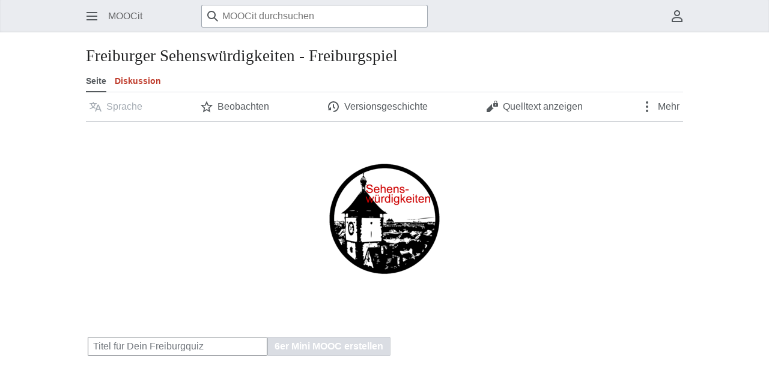

--- FILE ---
content_type: text/html; charset=UTF-8
request_url: https://moocit.de/index.php?title=Freiburger_Sehensw%C3%BCrdigkeiten_-_Freiburgspiel
body_size: 54570
content:
<!DOCTYPE html>
<html class="client-nojs" lang="de" dir="ltr">
<head>
<meta charset="UTF-8">
<title>Freiburger Sehenswürdigkeiten - Freiburgspiel – MOOCit</title>
<script>(function(){var className="client-js";var cookie=document.cookie.match(/(?:^|; )moocitmwclientpreferences=([^;]+)/);if(cookie){cookie[1].split('%2C').forEach(function(pref){className=className.replace(new RegExp('(^| )'+pref.replace(/-clientpref-\w+$|[^\w-]+/g,'')+'-clientpref-\\w+( |$)'),'$1'+pref+'$2');});}document.documentElement.className=className;}());RLCONF={"wgBreakFrames":false,"wgSeparatorTransformTable":[",\t.",".\t,"],"wgDigitTransformTable":["",""],"wgDefaultDateFormat":"dmy","wgMonthNames":["","Januar","Februar","März","April","Mai","Juni","Juli","August","September","Oktober","November","Dezember"],"wgRequestId":"a67a95dee7b14963262ac6ad","wgCanonicalNamespace":"","wgCanonicalSpecialPageName":false,"wgNamespaceNumber":0,"wgPageName":"Freiburger_Sehenswürdigkeiten_-_Freiburgspiel","wgTitle":"Freiburger Sehenswürdigkeiten - Freiburgspiel","wgCurRevisionId":24180,"wgRevisionId":24180,"wgArticleId":2945,"wgIsArticle":true,"wgIsRedirect":false,"wgAction":"view","wgUserName":null,"wgUserGroups":["*"],"wgCategories":["Freiburgspiel","Kinder Fragen Freiburgspiel","Freiburgspiel Random alle Freiburgfragen","Spreadshirt Jack Joblin Design Bestseller"],"wgPageViewLanguage":"de","wgPageContentLanguage":"de","wgPageContentModel":"wikitext","wgRelevantPageName":"Freiburger_Sehenswürdigkeiten_-_Freiburgspiel","wgRelevantArticleId":2945,"wgIsProbablyEditable":false,"wgRelevantPageIsProbablyEditable":false,"wgRestrictionEdit":["sysop"],"wgRestrictionMove":["sysop"],"wgCiteReferencePreviewsActive":false,"wgMinervaPermissions":{"watchable":true,"watch":false},"wgMinervaFeatures":{"beta":false,"donateBanner":false,"donate":true,"mobileOptionsLink":false,"categories":false,"pageIssues":false,"talkAtTop":true,"historyInPageActions":true,"overflowSubmenu":true,"tabsOnSpecials":true,"personalMenu":true,"mainMenuExpanded":true,"echo":false,"nightMode":false},"wgMinervaDownloadNamespaces":[0]};
RLSTATE={"site.styles":"ready","user.styles":"ready","user":"ready","user.options":"loading","ext.slideshow.css":"ready","ext.inputBox.styles":"ready","ext.voteNY.styles":"ready","skins.minerva.styles":"ready","skins.minerva.content.styles.images":"ready","mediawiki.hlist":"ready","skins.minerva.codex.styles":"ready","skins.minerva.icons":"ready","skins.minerva.amc.styles":"ready","skins.minerva.personalMenu.icons":"ready","skins.minerva.mainMenu.advanced.icons":"ready","skins.minerva.overflow.icons":"ready","ext.embedVideo.styles":"ready"};RLPAGEMODULES=["ext.slideshow.main","site","mediawiki.page.ready","skins.minerva.scripts","ext.gadget.quiz","ext.embedVideo.overlay"];</script>
<script>(RLQ=window.RLQ||[]).push(function(){mw.loader.impl(function(){return["user.options@12s5i",function($,jQuery,require,module){mw.user.tokens.set({"patrolToken":"+\\","watchToken":"+\\","csrfToken":"+\\"});
}];});});</script>
<link rel="stylesheet" href="/load.php?lang=de&amp;modules=ext.embedVideo.styles%7Cext.inputBox.styles%7Cext.slideshow.css%7Cext.voteNY.styles%7Cmediawiki.hlist%7Cskins.minerva.amc.styles%7Cskins.minerva.codex.styles%7Cskins.minerva.content.styles.images%7Cskins.minerva.icons%2Cstyles%7Cskins.minerva.mainMenu.advanced.icons%7Cskins.minerva.overflow.icons%7Cskins.minerva.personalMenu.icons&amp;only=styles&amp;skin=minerva">
<script async="" src="/load.php?lang=de&amp;modules=startup&amp;only=scripts&amp;raw=1&amp;skin=minerva"></script>
<meta name="generator" content="MediaWiki 1.44.0">
<meta name="robots" content="max-image-preview:standard">
<meta name="format-detection" content="telephone=no">
<meta name="viewport" content="width=device-width, initial-scale=1.0, user-scalable=yes, minimum-scale=0.25, maximum-scale=5.0">
<link rel="search" type="application/opensearchdescription+xml" href="/rest.php/v1/search" title="MOOCit (de)">
<link rel="EditURI" type="application/rsd+xml" href="https://moocit.de/api.php?action=rsd">
<link rel="alternate" type="application/atom+xml" title="Atom-Feed für „MOOCit“" href="/index.php?title=Spezial:Letzte_%C3%84nderungen&amp;feed=atom">
</head>
<body class="mediawiki ltr sitedir-ltr mw-hide-empty-elt ns-0 ns-subject page-Freiburger_Sehenswürdigkeiten_-_Freiburgspiel rootpage-Freiburger_Sehenswürdigkeiten_-_Freiburgspiel stable skin-minerva action-view skin--responsive minerva--history-page-action-enabled"><div id="mw-mf-viewport">
	<div id="mw-mf-page-center">
		<a class="mw-mf-page-center__mask" href="#"></a>
		<header class="header-container header-chrome">
			<div class="minerva-header">
				<nav class="navigation-drawer toggle-list view-border-box">
					<input type="checkbox" id="main-menu-input"
						data-event-name="ui.mainmenu"
						class="toggle-list__checkbox" role="button" aria-haspopup="true" aria-expanded="false" aria-labelledby="mw-mf-main-menu-button">
					<label for="main-menu-input" id="mw-mf-main-menu-button" aria-hidden="true" class="cdx-button cdx-button--size-large cdx-button--fake-button cdx-button--fake-button--enabled cdx-button--icon-only cdx-button--weight-quiet toggle-list__toggle">
    <span class="minerva-icon minerva-icon--menu"></span>
<span></span>
</label>

					<div id="mw-mf-page-left" class="menu view-border-box">
	<ul id="p-navigation" class="toggle-list__list">
			<li class="toggle-list-item ">
				<a class="toggle-list-item__anchor menu__item--home" href="/index.php/Hauptseite" data-mw="interface">
					<span class="minerva-icon minerva-icon--home"></span>

					<span class="toggle-list-item__label">Start</span>
				</a>
			</li>
			<li class="toggle-list-item ">
				<a class="toggle-list-item__anchor menu__item--random" href="/index.php/Spezial:Zuf%C3%A4llige_Seite" data-mw="interface">
					<span class="minerva-icon minerva-icon--die"></span>

					<span class="toggle-list-item__label">Zufällige Seite</span>
				</a>
			</li>
	</ul>
	<ul id="p-interaction" class="toggle-list__list">
			<li class="toggle-list-item ">
				<a class="toggle-list-item__anchor menu__item--recentchanges" href="/index.php/Spezial:Letzte_%C3%84nderungen" data-event-name="menu.recentchanges" data-mw="interface">
					<span class="minerva-icon minerva-icon--recentChanges"></span>

					<span class="toggle-list-item__label">Letzte Änderungen</span>
				</a>
			</li>
			<li class="toggle-list-item ">
				<a class="toggle-list-item__anchor menu__item--specialPages" href="/index.php/Spezial:Spezialseiten" data-event-name="menu.specialPages" data-mw="interface">
					<span class="minerva-icon minerva-icon--specialPages"></span>

					<span class="toggle-list-item__label">Spezialseiten</span>
				</a>
			</li>
			<li class="toggle-list-item ">
				<a class="toggle-list-item__anchor menu__item--speechBubbles" href="/index.php/MOOC_it_-_MOOCs_f%C3%BCr_die_Schule:Gemeinschaftsportal" data-event-name="menu.speechBubbles" data-mw="interface">
					<span class="minerva-icon minerva-icon--speechBubbles"></span>

					<span class="toggle-list-item__label">Gemeinschafts­portal</span>
				</a>
			</li>
	</ul>
	<ul id="pt-preferences" class="toggle-list__list">
			<li class="toggle-list-item ">
				<a class="toggle-list-item__anchor menu__item--preferences" href="/index.php/Spezial:Einstellungen" data-event-name="menu.preferences" data-mw="interface">
					<span class="minerva-icon minerva-icon--settings"></span>

					<span class="toggle-list-item__label">Einstellungen</span>
				</a>
			</li>
	</ul>
	<ul class="hlist">
			<li class="toggle-list-item ">
				<a class="toggle-list-item__anchor menu__item--about" href="/index.php/MOOC_it_-_MOOCs_f%C3%BCr_die_Schule:%C3%9Cber_MOOCit" data-mw="interface">
					
					<span class="toggle-list-item__label">Über MOOCit</span>
				</a>
			</li>
			<li class="toggle-list-item ">
				<a class="toggle-list-item__anchor menu__item--disclaimers" href="/index.php/MOOC_it_-_MOOCs_f%C3%BCr_die_Schule:Impressum" data-mw="interface">
					
					<span class="toggle-list-item__label">Haftungsausschluss</span>
				</a>
			</li>
	</ul>
</div>

					<label class="main-menu-mask" for="main-menu-input"></label>
				</nav>
				<div class="branding-box">
					<a href="/index.php/Hauptseite">
						<span>
MOOCit
</span>
						
					</a>
				</div>
					<form action="/index.php" method="get" class="minerva-search-form">
				<div class="search-box">
					<input type="hidden" name="title" value="Spezial:Suche"/>
					<input class="search skin-minerva-search-trigger" id="searchInput"
						 type="search" name="search" placeholder="MOOCit durchsuchen" aria-label="MOOCit durchsuchen" autocapitalize="sentences" spellcheck="false" title="MOOCit durchsuchen [f]" accesskey="f">
					<span class="search-box-icon-overlay"><span class="minerva-icon minerva-icon--search"></span>
</span>
				</div>
				<button id="searchIcon" class="cdx-button cdx-button--size-large cdx-button--icon-only cdx-button--weight-quiet skin-minerva-search-trigger">
	    <span class="minerva-icon minerva-icon--search"></span>
<span>Suchen</span>
	</button>
</form>
		<nav class="minerva-user-navigation" aria-label="Weitere Navigation">
					<div class="toggle-list minerva-user-menu">
	<input
		type="checkbox"
		id="minerva-user-menu-checkbox"
		class="toggle-list__checkbox"
		role="button"
		data-event-name="ui.usermenu"
		aria-labelledby="minerva-user-menu-toggle"
		aria-expanded="false"
		aria-haspopup="true">
	<label id="minerva-user-menu-toggle" for="minerva-user-menu-checkbox" aria-hidden="true" class="cdx-button cdx-button--size-large cdx-button--fake-button cdx-button--fake-button--enabled cdx-button--icon-only cdx-button--weight-quiet toggle-list__toggle">
    <span class="minerva-icon minerva-icon--userAvatarOutline"></span>
<span>Benutzermenü</span>
</label>

	<ul class="toggle-list__list new minerva-user-menu-list toggle-list__list--drop-down" id="p-personal">
				<li class="toggle-list-item">
					<a class="toggle-list-item__anchor mw-list-item menu__item--createaccount" href="/index.php?title=Spezial:Benutzerkonto_anlegen&amp;returnto=Freiburger+Sehensw%C3%BCrdigkeiten+-+Freiburgspiel" data-mw="interface">
						<span class="minerva-icon minerva-icon--userAdd"></span>

						<span class="toggle-list-item__label">Benutzerkonto erstellen</span>
					</a>
				</li>
				<li class="toggle-list-item">
					<a class="toggle-list-item__anchor mw-list-item menu__item--login" href="/index.php?title=Spezial:Anmelden&amp;returnto=Freiburger+Sehensw%C3%BCrdigkeiten+-+Freiburgspiel" data-mw="interface">
						<span class="minerva-icon minerva-icon--logIn"></span>

						<span class="toggle-list-item__label">Anmelden</span>
					</a>
				</li>
	</ul>
</div>
<!-- version 1.1.2 - used for partial template invalidation -->

				</nav>
			</div>
		</header>
		<main id="content" class="mw-body">
			<div class="banner-container">
			<div id="siteNotice"></div>
			</div>
			
			<div class="pre-content heading-holder">
				<div class="page-heading">
					<h1 id="firstHeading" class="firstHeading mw-first-heading"><span class="mw-page-title-main">Freiburger Sehenswürdigkeiten - Freiburgspiel</span></h1>
					<div class="tagline"></div>
				</div>
					<ul id="p-associated-pages" class="minerva__tab-container">
							<li class="minerva__tab selected mw-list-item">
								<a class="minerva__tab-text" href="/index.php/Freiburger_Sehensw%C3%BCrdigkeiten_-_Freiburgspiel" rel="" data-event-name="tabs.main">Seite</a>
							</li>
							<li class="minerva__tab new mw-list-item">
								<a class="minerva__tab-text" href="/index.php?title=Diskussion:Freiburger_Sehensw%C3%BCrdigkeiten_-_Freiburgspiel&amp;action=edit&amp;redlink=1" rel="discussion" data-event-name="tabs.talk">Diskussion</a>
							</li>
					</ul>
				<nav class="page-actions-menu">
	<ul id="p-views" class="page-actions-menu__list minerva-icon-only-menu">
		<li id="language-selector" class="page-actions-menu__list-item">
				<a role="button" href="" data-mw="interface" data-event-name="menu.languages" title="Sprache" class="cdx-button cdx-button--size-large cdx-button--fake-button cdx-button--fake-button--enabled cdx-button--icon-only cdx-button--weight-quiet language-selector disabled">
				    <span class="minerva-icon minerva-icon--language"></span>
<span>Sprache</span>
				</a>
		</li>
		<li id="page-actions-watch" class="page-actions-menu__list-item">
				<a role="button" id="ca-watch" href="/index.php?title=Spezial:Anmelden&amp;returnto=Freiburger+Sehensw%C3%BCrdigkeiten+-+Freiburgspiel" data-event-name="menu.watch" class="cdx-button cdx-button--size-large cdx-button--fake-button cdx-button--fake-button--enabled cdx-button--icon-only cdx-button--weight-quiet menu__item--page-actions-watch">
				    <span class="minerva-icon minerva-icon--star"></span>
<span>Beobachten</span>
				</a>
		</li>
		<li id="page-actions-history" class="page-actions-menu__list-item">
				<a role="button" href="/index.php?title=Freiburger_Sehensw%C3%BCrdigkeiten_-_Freiburgspiel&amp;action=history" data-event-name="menu.history" data-mw="interface" class="cdx-button cdx-button--size-large cdx-button--fake-button cdx-button--fake-button--enabled cdx-button--icon-only cdx-button--weight-quiet menu__item--page-actions-history">
				    <span class="minerva-icon minerva-icon--history"></span>
<span>Versionsgeschichte</span>
				</a>
		</li>
		<li id="page-actions-viewsource" class="page-actions-menu__list-item">
				<a role="button" id="ca-edit" href="/index.php?title=Freiburger_Sehensw%C3%BCrdigkeiten_-_Freiburgspiel&amp;action=edit" data-event-name="menu.viewsource" data-mw="interface" class="cdx-button cdx-button--size-large cdx-button--fake-button cdx-button--fake-button--enabled cdx-button--icon-only cdx-button--weight-quiet edit-page menu__item--page-actions-viewsource">
				    <span class="minerva-icon minerva-icon--editLock"></span>
<span>Quelltext anzeigen</span>
				</a>
		</li>
			<li id="page-actions-overflow" class="page-actions-menu__list-item">
				<div class="toggle-list ">
					<input
						type="checkbox"
						id="page-actions-overflow-checkbox"
						class="toggle-list__checkbox"
						role="button"
						data-event-name="ui.overflowmenu"
						aria-labelledby="page-actions-overflow-toggle"
						aria-expanded="false"
						aria-haspopup="true">
					<label id="page-actions-overflow-toggle" for="page-actions-overflow-checkbox" aria-hidden="true" class="cdx-button cdx-button--size-large cdx-button--fake-button cdx-button--fake-button--enabled cdx-button--icon-only cdx-button--weight-quiet toggle-list__toggle">
    <span class="minerva-icon minerva-icon--ellipsis"></span>
<span>Mehr</span>
</label>

					<ul class="toggle-list__list new page-actions-overflow-list toggle-list__list--drop-down" id="p-tb">
								<li class="toggle-list-item">
					<a class="toggle-list-item__anchor menu__item--page-actions-overflow-whatlinkshere" href="/index.php/Spezial:Linkliste/Freiburger_Sehensw%C3%BCrdigkeiten_-_Freiburgspiel" data-event-name="menu.whatlinkshere" data-mw="interface">
						<span class="minerva-icon minerva-icon--articleRedirect"></span>

						<span class="toggle-list-item__label">Links auf diese Seite</span>
					</a>
				</li>
							<li class="toggle-list-item">
					<a class="toggle-list-item__anchor menu__item--page-actions-overflow-permalink" href="/index.php?title=Freiburger_Sehensw%C3%BCrdigkeiten_-_Freiburgspiel&amp;oldid=24180" data-event-name="menu.permalink" data-mw="interface">
						<span class="minerva-icon minerva-icon--link"></span>

						<span class="toggle-list-item__label">Permanenter Link</span>
					</a>
				</li>
							<li class="toggle-list-item">
					<a class="toggle-list-item__anchor menu__item--page-actions-overflow-info" href="/index.php?title=Freiburger_Sehensw%C3%BCrdigkeiten_-_Freiburgspiel&amp;action=info" data-event-name="menu.info" data-mw="interface">
						<span class="minerva-icon minerva-icon--infoFilled"></span>

						<span class="toggle-list-item__label">Seiten­­informationen</span>
					</a>
				</li>
							<li class="toggle-list-item">
					<a class="toggle-list-item__anchor menu__item--page-actions-overflow-1" href="/index.php/Spezial:Letzte_%C3%84nderungen" data-event-name="menu.1" data-mw="interface">
						<span class="minerva-icon minerva-icon--recentChanges"></span>

						<span class="toggle-list-item__label">Letzte Änderungen</span>
					</a>
				</li>
							<li class="toggle-list-item">
					<a class="toggle-list-item__anchor menu__item--page-actions-overflow-2" href="/index.php/Spezial:Letzte_%C3%84nderungen" data-event-name="menu.2" data-mw="interface">
						<span class="minerva-icon minerva-icon--recentChanges"></span>

						<span class="toggle-list-item__label">Letzte Änderungen</span>
					</a>
				</li>
							<li class="toggle-list-item">
					<a class="toggle-list-item__anchor menu__item--page-actions-overflow-3" href="/index.php/Spezial:Zuf%C3%A4llige_Seite" data-event-name="menu.3" data-mw="interface">
						<span class="minerva-icon minerva-icon--die"></span>

						<span class="toggle-list-item__label">Zufällige Seite</span>
					</a>
				</li>
							<li class="toggle-list-item">
					<a class="toggle-list-item__anchor menu__item--page-actions-overflow-4" href="https://www.mediawiki.org/wiki/Special:MyLanguage/Help:Contents" data-event-name="menu.4" data-mw="interface">
						<span class="minerva-icon minerva-icon--help"></span>

						<span class="toggle-list-item__label">Hilfe</span>
					</a>
				</li>
							<li class="toggle-list-item">
					<a class="toggle-list-item__anchor menu__item--page-actions-overflow-citethispage" href="/index.php?title=Spezial:Zitierhilfe&amp;page=Freiburger_Sehensw%C3%BCrdigkeiten_-_Freiburgspiel&amp;id=24180&amp;wpFormIdentifier=titleform" data-event-name="menu.citethispage" data-mw="interface">
						<span class="minerva-icon minerva-icon--quotes"></span>

						<span class="toggle-list-item__label">Seite zitieren</span>
					</a>
				</li>
				</ul>
				</div>
			</li>
	</ul>
</nav>
<!-- version 1.0.2 (change every time you update a partial) -->
				<div id="mw-content-subtitle"></div>
			</div>
			<div id="bodyContent" class="content">
				<div id="mw-content-text" class="mw-body-content"><div class="mw-content-ltr mw-parser-output" lang="de" dir="ltr"><p><br />
<br />
</p>
<figure class="mw-halign-center" typeof="mw:File"><a href="/index.php/Freiburger_Sehensw%C3%BCrdigkeiten_-_Freiburgspiel" title="Freiburger Sehenswürdigkeiten - Freiburgspiel"><img src="/images/thumb/7/7e/Sehenswuerdigkeiten_Freiburgspiel_Freiburger_Stadt-Tour.png/200px-Sehenswuerdigkeiten_Freiburgspiel_Freiburger_Stadt-Tour.png" decoding="async" width="200" height="188" class="mw-file-element" srcset="/images/thumb/7/7e/Sehenswuerdigkeiten_Freiburgspiel_Freiburger_Stadt-Tour.png/300px-Sehenswuerdigkeiten_Freiburgspiel_Freiburger_Stadt-Tour.png 1.5x, /images/thumb/7/7e/Sehenswuerdigkeiten_Freiburgspiel_Freiburger_Stadt-Tour.png/400px-Sehenswuerdigkeiten_Freiburgspiel_Freiburger_Stadt-Tour.png 2x" /></a><figcaption></figcaption></figure>
<p><br />
</p><p><br />
</p>
<table align="center">
<tbody><tr>
<td><div class="mw-inputbox-centered" style=""><form name="createbox" class="createbox mw-inputbox-form-inline" action="/index.php" method="get"><input type="hidden" value="edit" name="action" /><input type="hidden" value="Vorlage: Quizfrage für das Freiburgspiel" name="preload" /><div class="cdx-text-input"><input name="title" class="mw-inputbox-createbox cdx-text-input__input" placeholder="Titel für Dein Freiburgquiz" required="" size="30" dir="ltr" /></div> <input type="submit" name="create" value="6er Mini MOOC erstellen" class="cdx-button cdx-button--action-progressive cdx-button--weight-primary" /></form></div>
</td></tr></tbody></table>
<p><br />
</p><p><br />
</p>
<table align="center">
<tbody><tr>
<td>
<p><span typeof="mw:File/Frameless"><a href="/index.php/Freiburger_Stadt-Tour" title="Freiburger Stadt-Tour"><img src="/images/thumb/d/df/Freiburger_Stadt-Tour.png/300px-Freiburger_Stadt-Tour.png" decoding="async" width="300" height="282" class="mw-file-element" srcset="/images/thumb/d/df/Freiburger_Stadt-Tour.png/450px-Freiburger_Stadt-Tour.png 1.5x, /images/thumb/d/df/Freiburger_Stadt-Tour.png/600px-Freiburger_Stadt-Tour.png 2x" /></a></span>
<span typeof="mw:File/Frameless"><a href="/index.php/Freiburger_Stadt-Tour" title="Freiburger Stadt-Tour"><img src="/images/thumb/f/f6/Kuckucksuhr_Freiburgspiel.png/250px-Kuckucksuhr_Freiburgspiel.png" decoding="async" width="250" height="313" class="mw-file-element" srcset="/images/thumb/f/f6/Kuckucksuhr_Freiburgspiel.png/375px-Kuckucksuhr_Freiburgspiel.png 1.5x, /images/thumb/f/f6/Kuckucksuhr_Freiburgspiel.png/500px-Kuckucksuhr_Freiburgspiel.png 2x" /></a></span>
</p>
</td></tr></tbody></table>
<p><br />
<br />
</p><p><b>Entdecke Freiburg mit der Freiburger Stadt-Tour.</b> Sie startet und endet am Freiburger Münster. Du kannst die Tour mit der <a rel="nofollow" class="external text" href="https://www.google.com/maps/d/edit?mid=1DDWA1wrSggu6GW5tS5mlPIisbus">Online-Karte</a> abschreiten und die Fragen auf dem Weg beantworten. Mach von jeder Station ein Foto. Die einfache Tour wird ergänzt durch lohnenswerte <i>Abstecher</i>. 
</p><p><br />
</p>
<table align="center">
<tbody><tr>
<td><div style="background-color: #ffffff; border:3px solid #000000; margin-bottom:1.2em; -webkit-border-radius: 10px 10px 10px 10px; padding:1em; box-shadow:0.2em 0.3em 0.7em #9C9B9B;"> <a href="/index.php/Freiburger_Stadt-Tour_-_Station_1" title="Freiburger Stadt-Tour - Station 1">Station 1</a>
</div></td>
<td><div style="background-color: #ffffff; border:3px solid #000000; margin-bottom:1.2em; -webkit-border-radius: 10px 10px 10px 10px; padding:1em; box-shadow:0.2em 0.3em 0.7em #9C9B9B;"> <a href="/index.php/Freiburger_Stadt-Tour_-_Station_2" title="Freiburger Stadt-Tour - Station 2">Station 2</a>
</div></td>
<td><div style="background-color: #ffffff; border:3px solid #000000; margin-bottom:1.2em; -webkit-border-radius: 10px 10px 10px 10px; padding:1em; box-shadow:0.2em 0.3em 0.7em #9C9B9B;"> <a href="/index.php/Freiburger_Stadt-Tour_-_Station_3" title="Freiburger Stadt-Tour - Station 3">Station 3</a>
</div></td>
<td><div style="background-color: #ffffff; border:3px solid #000000; margin-bottom:1.2em; -webkit-border-radius: 10px 10px 10px 10px; padding:1em; box-shadow:0.2em 0.3em 0.7em #9C9B9B;"> <a href="/index.php/Freiburger_Stadt-Tour_-_Station_4" title="Freiburger Stadt-Tour - Station 4">Station 4</a>
</div></td>
<td><div style="background-color: #ffffff; border:3px solid #000000; margin-bottom:1.2em; -webkit-border-radius: 10px 10px 10px 10px; padding:1em; box-shadow:0.2em 0.3em 0.7em #9C9B9B;"> <a href="/index.php/Freiburger_Stadt-Tour_-_Station_5" title="Freiburger Stadt-Tour - Station 5">Station 5</a>
</div></td></tr></tbody></table>
<table align="center">
<tbody><tr>
<td><div style="background-color: #ffffff; border:3px solid #000000; margin-bottom:1.2em; -webkit-border-radius: 10px 10px 10px 10px; padding:1em; box-shadow:0.2em 0.3em 0.7em #9C9B9B;"> <a href="/index.php/Freiburger_Stadt-Tour_-_Station_6" title="Freiburger Stadt-Tour - Station 6">Station 6</a>
</div></td>
<td><div style="background-color: #ffffff; border:3px solid #000000; margin-bottom:1.2em; -webkit-border-radius: 10px 10px 10px 10px; padding:1em; box-shadow:0.2em 0.3em 0.7em #9C9B9B;"> <a href="/index.php/Freiburger_Stadt-Tour_-_Station_7" title="Freiburger Stadt-Tour - Station 7">Station 7</a>
</div></td>
<td><div style="background-color: #ffffff; border:3px solid #000000; margin-bottom:1.2em; -webkit-border-radius: 10px 10px 10px 10px; padding:1em; box-shadow:0.2em 0.3em 0.7em #9C9B9B;"> <a href="/index.php/Freiburger_Stadt-Tour_-_Station_8" title="Freiburger Stadt-Tour - Station 8">Station 8</a>
</div></td>
<td><div style="background-color: #ffffff; border:3px solid #000000; margin-bottom:1.2em; -webkit-border-radius: 10px 10px 10px 10px; padding:1em; box-shadow:0.2em 0.3em 0.7em #9C9B9B;"> <a href="/index.php/Freiburger_Stadt-Tour_-_Station_9" title="Freiburger Stadt-Tour - Station 9">Station 9</a>
</div></td>
<td><div style="background-color: #ffffff; border:3px solid #000000; margin-bottom:1.2em; -webkit-border-radius: 10px 10px 10px 10px; padding:1em; box-shadow:0.2em 0.3em 0.7em #9C9B9B;"> <a href="/index.php/Freiburger_Stadt-Tour_-_Station_10" title="Freiburger Stadt-Tour - Station 10">Station 10</a>
</div></td></tr></tbody></table>
<table align="center">
<tbody><tr>
<td><div style="background-color: #ffffff; border:3px solid #000000; margin-bottom:1.2em; -webkit-border-radius: 10px 10px 10px 10px; padding:1em; box-shadow:0.2em 0.3em 0.7em #9C9B9B;"> <a href="/index.php/Freiburger_Stadt-Tour_-_Station_11" title="Freiburger Stadt-Tour - Station 11">Station 11</a>
</div></td>
<td><div style="background-color: #ffffff; border:3px solid #000000; margin-bottom:1.2em; -webkit-border-radius: 10px 10px 10px 10px; padding:1em; box-shadow:0.2em 0.3em 0.7em #9C9B9B;"> <a href="/index.php/Freiburger_Stadt-Tour_-_Station_12" title="Freiburger Stadt-Tour - Station 12">Station 12</a>
</div></td>
<td><div style="background-color: #ffffff; border:3px solid #000000; margin-bottom:1.2em; -webkit-border-radius: 10px 10px 10px 10px; padding:1em; box-shadow:0.2em 0.3em 0.7em #9C9B9B;"> <a href="/index.php/Freiburger_Stadt-Tour_-_Station_13" title="Freiburger Stadt-Tour - Station 13">Station 13</a>
</div></td>
<td><div style="background-color: #ffffff; border:3px solid #000000; margin-bottom:1.2em; -webkit-border-radius: 10px 10px 10px 10px; padding:1em; box-shadow:0.2em 0.3em 0.7em #9C9B9B;"> <a href="/index.php/Freiburger_Stadt-Tour_-_Station_14" title="Freiburger Stadt-Tour - Station 14">Station 14</a>
</div></td>
<td><div style="background-color: #ffffff; border:3px solid #000000; margin-bottom:1.2em; -webkit-border-radius: 10px 10px 10px 10px; padding:1em; box-shadow:0.2em 0.3em 0.7em #9C9B9B;"> <a href="/index.php/Freiburger_Stadt-Tour_-_Station_15" title="Freiburger Stadt-Tour - Station 15">Station 15</a>
</div></td></tr></tbody></table>
<table align="center">
<tbody><tr>
<td><div style="background-color: #ffffff; border:3px solid #000000; margin-bottom:1.2em; -webkit-border-radius: 10px 10px 10px 10px; padding:1em; box-shadow:0.2em 0.3em 0.7em #9C9B9B;"> <a href="/index.php/Freiburger_Stadt-Tour_-_Station_16" title="Freiburger Stadt-Tour - Station 16">Station 16</a>
</div></td>
<td><div style="background-color: #ffffff; border:3px solid #000000; margin-bottom:1.2em; -webkit-border-radius: 10px 10px 10px 10px; padding:1em; box-shadow:0.2em 0.3em 0.7em #9C9B9B;"> <a href="/index.php/Freiburger_Stadt-Tour_-_Station_17" title="Freiburger Stadt-Tour - Station 17">Station 17</a>
</div></td>
<td><div style="background-color: #ffffff; border:3px solid #000000; margin-bottom:1.2em; -webkit-border-radius: 10px 10px 10px 10px; padding:1em; box-shadow:0.2em 0.3em 0.7em #9C9B9B;"> <a href="/index.php/Freiburger_Stadt-Tour_-_Station_18" title="Freiburger Stadt-Tour - Station 18">Station 18</a>
</div></td>
<td><div style="background-color: #ffffff; border:3px solid #000000; margin-bottom:1.2em; -webkit-border-radius: 10px 10px 10px 10px; padding:1em; box-shadow:0.2em 0.3em 0.7em #9C9B9B;"> <a href="/index.php/Freiburger_Stadt-Tour_-_Station_19" title="Freiburger Stadt-Tour - Station 19">Station 19</a>
</div></td>
<td><div style="background-color: #ffffff; border:3px solid #000000; margin-bottom:1.2em; -webkit-border-radius: 10px 10px 10px 10px; padding:1em; box-shadow:0.2em 0.3em 0.7em #9C9B9B;"> <a href="/index.php/Freiburger_Stadt-Tour_-_Station_20" title="Freiburger Stadt-Tour - Station 20">Station 20</a>
</div></td></tr></tbody></table>
<table align="center">
<tbody><tr>
<td><div style="background-color: #ffffff; border:3px solid #000000; margin-bottom:1.2em; -webkit-border-radius: 10px 10px 10px 10px; padding:1em; box-shadow:0.2em 0.3em 0.7em #9C9B9B;"> <a href="/index.php/Freiburger_Stadt-Tour_-_Station_21" title="Freiburger Stadt-Tour - Station 21">Station 21</a>
</div></td>
<td><div style="background-color: #ffffff; border:3px solid #000000; margin-bottom:1.2em; -webkit-border-radius: 10px 10px 10px 10px; padding:1em; box-shadow:0.2em 0.3em 0.7em #9C9B9B;"> <a href="/index.php/Freiburger_Stadt-Tour_-_Station_22" title="Freiburger Stadt-Tour - Station 22">Station 22</a>
</div></td>
<td><div style="background-color: #ffffff; border:3px solid #000000; margin-bottom:1.2em; -webkit-border-radius: 10px 10px 10px 10px; padding:1em; box-shadow:0.2em 0.3em 0.7em #9C9B9B;"> <a href="/index.php/Freiburger_Stadt-Tour_-_Station_23" title="Freiburger Stadt-Tour - Station 23">Station 23</a>
</div></td>
<td><div style="background-color: #ffffff; border:3px solid #000000; margin-bottom:1.2em; -webkit-border-radius: 10px 10px 10px 10px; padding:1em; box-shadow:0.2em 0.3em 0.7em #9C9B9B;"> <a href="/index.php/Freiburger_Stadt-Tour_-_Zusatzfragen" title="Freiburger Stadt-Tour - Zusatzfragen">Zusatz</a>
</div></td>
<td><div style="background-color: #ffffff; border:3px solid #000000; margin-bottom:1.2em; -webkit-border-radius: 10px 10px 10px 10px; padding:1em; box-shadow:0.2em 0.3em 0.7em #9C9B9B;"> <a href="/index.php/Freiburger_Stadt-Tour_-_Komplette_Freiburgtour" title="Freiburger Stadt-Tour - Komplette Freiburgtour">Komplett</a>
</div></td></tr></tbody></table>
<p><br />
</p>
<table align="center">
<tbody><tr>
<td>
<p><span typeof="mw:File/Frameless"><a href="/index.php/Freiburger_Stadt-Tour" title="Freiburger Stadt-Tour"><img src="/images/thumb/c/cd/Freiburger_Stadt-Tour_Freiburgspiel_Freiburger_Stadt-Tour.png/200px-Freiburger_Stadt-Tour_Freiburgspiel_Freiburger_Stadt-Tour.png" decoding="async" width="200" height="188" class="mw-file-element" srcset="/images/thumb/c/cd/Freiburger_Stadt-Tour_Freiburgspiel_Freiburger_Stadt-Tour.png/300px-Freiburger_Stadt-Tour_Freiburgspiel_Freiburger_Stadt-Tour.png 1.5x, /images/thumb/c/cd/Freiburger_Stadt-Tour_Freiburgspiel_Freiburger_Stadt-Tour.png/400px-Freiburger_Stadt-Tour_Freiburgspiel_Freiburger_Stadt-Tour.png 2x" /></a></span>
<span typeof="mw:File"><a href="https://www.google.com/maps/d/edit?mid=1DDWA1wrSggu6GW5tS5mlPIisbus&amp;ll=47.995380527897034%2C7.849941352043061&amp;z=17" rel="nofollow"><img src="/images/thumb/b/be/Karte_Freiburgspiel_Freiburger_Stadt-Tour.png/200px-Karte_Freiburgspiel_Freiburger_Stadt-Tour.png" decoding="async" width="200" height="188" class="mw-file-element" srcset="/images/thumb/b/be/Karte_Freiburgspiel_Freiburger_Stadt-Tour.png/300px-Karte_Freiburgspiel_Freiburger_Stadt-Tour.png 1.5x, /images/thumb/b/be/Karte_Freiburgspiel_Freiburger_Stadt-Tour.png/400px-Karte_Freiburgspiel_Freiburger_Stadt-Tour.png 2x" /></a></span> 
<span typeof="mw:File"><a href="/index.php/Freiburger_M%C3%BCnster_Quiz" title="Freiburger Münster Quiz"><img src="/images/thumb/d/de/Muenster_Quiz_Freiburgspiel_Freiburger_Stadt-Tour.png/200px-Muenster_Quiz_Freiburgspiel_Freiburger_Stadt-Tour.png" decoding="async" width="200" height="188" class="mw-file-element" srcset="/images/thumb/d/de/Muenster_Quiz_Freiburgspiel_Freiburger_Stadt-Tour.png/300px-Muenster_Quiz_Freiburgspiel_Freiburger_Stadt-Tour.png 1.5x, /images/thumb/d/de/Muenster_Quiz_Freiburgspiel_Freiburger_Stadt-Tour.png/400px-Muenster_Quiz_Freiburgspiel_Freiburger_Stadt-Tour.png 2x" /></a></span> 
</p>
</td></tr></tbody></table>
<p><br />
</p><p><br />
</p>
<table align="center">
<tbody><tr>
<td>
<p><span typeof="mw:File"><a href="https://www.amazon.de/Freiburger-Kneipen-Tour-Kneipenquiz-Kneipengutscheine-Thekenfetischisten/dp/394032003X/" rel="nofollow"><img src="/images/thumb/e/e7/Freiburger_Kneipentour.png/169px-Freiburger_Kneipentour.png" decoding="async" width="169" height="252" class="mw-file-element" srcset="/images/thumb/e/e7/Freiburger_Kneipentour.png/254px-Freiburger_Kneipentour.png 1.5x, /images/thumb/e/e7/Freiburger_Kneipentour.png/338px-Freiburger_Kneipentour.png 2x" /></a></span>
<span typeof="mw:File"><a href="https://www.amazon.de/dp/394032020X" rel="nofollow"><img src="/images/thumb/7/74/Freiburger_Stadtf%C3%BChrung_978-3-940320-20-9.png/160px-Freiburger_Stadtf%C3%BChrung_978-3-940320-20-9.png" decoding="async" width="160" height="252" class="mw-file-element" srcset="/images/thumb/7/74/Freiburger_Stadtf%C3%BChrung_978-3-940320-20-9.png/240px-Freiburger_Stadtf%C3%BChrung_978-3-940320-20-9.png 1.5x, /images/thumb/7/74/Freiburger_Stadtf%C3%BChrung_978-3-940320-20-9.png/320px-Freiburger_Stadtf%C3%BChrung_978-3-940320-20-9.png 2x" /></a></span>
<span typeof="mw:File"><a href="https://www.amazon.de/Freiburger-Touri-Tour-Schulklassen-Touristen-Version/dp/173142812X/" rel="nofollow"><img src="/images/thumb/f/f0/SW_Cover_Freiburger_Stadtf%C3%BChrung.png/164px-SW_Cover_Freiburger_Stadtf%C3%BChrung.png" decoding="async" width="164" height="251" class="mw-file-element" srcset="/images/thumb/f/f0/SW_Cover_Freiburger_Stadtf%C3%BChrung.png/246px-SW_Cover_Freiburger_Stadtf%C3%BChrung.png 1.5x, /images/thumb/f/f0/SW_Cover_Freiburger_Stadtf%C3%BChrung.png/328px-SW_Cover_Freiburger_Stadtf%C3%BChrung.png 2x" /></a></span>
<span typeof="mw:File"><a href="https://www.amazon.de/dp/3940320013/" rel="nofollow"><img src="/images/thumb/4/47/Titel_Freiburgspiel_Kult-Spiel.png/200px-Titel_Freiburgspiel_Kult-Spiel.png" decoding="async" width="200" height="254" class="mw-file-element" srcset="/images/thumb/4/47/Titel_Freiburgspiel_Kult-Spiel.png/300px-Titel_Freiburgspiel_Kult-Spiel.png 1.5x, /images/thumb/4/47/Titel_Freiburgspiel_Kult-Spiel.png/400px-Titel_Freiburgspiel_Kult-Spiel.png 2x" /></a></span>
<span typeof="mw:File"><a href="http://Freiburgspiel.de" rel="nofollow"><img src="/images/thumb/c/c4/Bierdeckelquiz_Freiburgspiel_Freiburger_Stadttour.png/265px-Bierdeckelquiz_Freiburgspiel_Freiburger_Stadttour.png" decoding="async" width="265" height="265" class="mw-file-element" srcset="/images/thumb/c/c4/Bierdeckelquiz_Freiburgspiel_Freiburger_Stadttour.png/398px-Bierdeckelquiz_Freiburgspiel_Freiburger_Stadttour.png 1.5x, /images/thumb/c/c4/Bierdeckelquiz_Freiburgspiel_Freiburger_Stadttour.png/530px-Bierdeckelquiz_Freiburgspiel_Freiburger_Stadttour.png 2x" /></a></span>
</p>
</td></tr></tbody></table>
<p><br />
</p><p><br />
</p>
<figure class="mw-halign-center" typeof="mw:File/Frameless"><a href="/index.php/Diskussion:Freiburger_Sehensw%C3%BCrdigkeiten_-_Freiburgspiel" title="Diskussion:Freiburger Sehenswürdigkeiten - Freiburgspiel"><img src="/images/thumb/e/e1/Dein_Beitrag_-_MOOC_it.png/300px-Dein_Beitrag_-_MOOC_it.png" decoding="async" width="300" height="127" class="mw-file-element" srcset="/images/thumb/e/e1/Dein_Beitrag_-_MOOC_it.png/450px-Dein_Beitrag_-_MOOC_it.png 1.5x, /images/thumb/e/e1/Dein_Beitrag_-_MOOC_it.png/600px-Dein_Beitrag_-_MOOC_it.png 2x" /></a><figcaption></figcaption></figure>
<table align="center">
<tbody><tr>
<td>
<p><span typeof="mw:File/Frameless"><a href="/index.php/Diskussion:Freiburger_Sehensw%C3%BCrdigkeiten_-_Freiburgspiel" title="Diskussion:Freiburger Sehenswürdigkeiten - Freiburgspiel"><img src="/images/thumb/e/e1/Dein_Beitrag_-_MOOC_it.png/300px-Dein_Beitrag_-_MOOC_it.png" decoding="async" width="300" height="127" class="mw-file-element" srcset="/images/thumb/e/e1/Dein_Beitrag_-_MOOC_it.png/450px-Dein_Beitrag_-_MOOC_it.png 1.5x, /images/thumb/e/e1/Dein_Beitrag_-_MOOC_it.png/600px-Dein_Beitrag_-_MOOC_it.png 2x" /></a></span><br />
</p><p><span typeof="mw:File"><a href="/index.php/Neuen_MOOC_anlegen_-_MOOC_Vorlage_laden" title="Neuen MOOC anlegen - MOOC Vorlage laden"><img src="/images/thumb/6/65/Titel_eingeben_und_MOOC-Vorlage_laden.png/40px-Titel_eingeben_und_MOOC-Vorlage_laden.png" decoding="async" width="40" height="40" class="mw-file-element" srcset="/images/thumb/6/65/Titel_eingeben_und_MOOC-Vorlage_laden.png/60px-Titel_eingeben_und_MOOC-Vorlage_laden.png 1.5x, /images/thumb/6/65/Titel_eingeben_und_MOOC-Vorlage_laden.png/80px-Titel_eingeben_und_MOOC-Vorlage_laden.png 2x" /></a></span>
<span typeof="mw:File"><a href="/index.php/MOOCit_-_Text_bearbeiten" title="Text bearbeiten"><img alt="Text bearbeiten" src="/images/thumb/2/25/MOOCit_Wiki-Bearbeitunghilfe_Text.png/40px-MOOCit_Wiki-Bearbeitunghilfe_Text.png" decoding="async" width="40" height="40" class="mw-file-element" srcset="/images/thumb/2/25/MOOCit_Wiki-Bearbeitunghilfe_Text.png/60px-MOOCit_Wiki-Bearbeitunghilfe_Text.png 1.5x, /images/thumb/2/25/MOOCit_Wiki-Bearbeitunghilfe_Text.png/80px-MOOCit_Wiki-Bearbeitunghilfe_Text.png 2x" /></a></span> 
<span typeof="mw:File"><a href="/index.php/MOOCit_-_Bild_einf%C3%BCgen" title="Bild einfügen"><img alt="Bild einfügen" src="/images/thumb/a/ab/MOOCit_Wiki-Bearbeitunghilfe_Bild.png/40px-MOOCit_Wiki-Bearbeitunghilfe_Bild.png" decoding="async" width="40" height="40" class="mw-file-element" srcset="/images/thumb/a/ab/MOOCit_Wiki-Bearbeitunghilfe_Bild.png/60px-MOOCit_Wiki-Bearbeitunghilfe_Bild.png 1.5x, /images/thumb/a/ab/MOOCit_Wiki-Bearbeitunghilfe_Bild.png/80px-MOOCit_Wiki-Bearbeitunghilfe_Bild.png 2x" /></a></span>  
<span typeof="mw:File"><a href="/index.php/MOOCit_-_Video_einbetten" title="Video einbetten"><img alt="Video einbetten" src="/images/thumb/a/ac/MOOCit_Wiki-Bearbeitunghilfe_Video.png/40px-MOOCit_Wiki-Bearbeitunghilfe_Video.png" decoding="async" width="40" height="40" class="mw-file-element" srcset="/images/thumb/a/ac/MOOCit_Wiki-Bearbeitunghilfe_Video.png/60px-MOOCit_Wiki-Bearbeitunghilfe_Video.png 1.5x, /images/thumb/a/ac/MOOCit_Wiki-Bearbeitunghilfe_Video.png/80px-MOOCit_Wiki-Bearbeitunghilfe_Video.png 2x" /></a></span> 
<span typeof="mw:File"><a href="/index.php/Der_MOOCit_MOOC_-_Der_MOOC_zu_MOOCit_-_Wie_erstelle_ich_interaktive_Aufgaben%3F" title="Interaktive Aufgaben erstellen"><img alt="Interaktive Aufgaben erstellen" src="/images/thumb/0/09/MOOCit_Wiki-Bearbeitunghilfe_Interaktive_Aufgaben.png/40px-MOOCit_Wiki-Bearbeitunghilfe_Interaktive_Aufgaben.png" decoding="async" width="40" height="40" class="mw-file-element" srcset="/images/thumb/0/09/MOOCit_Wiki-Bearbeitunghilfe_Interaktive_Aufgaben.png/60px-MOOCit_Wiki-Bearbeitunghilfe_Interaktive_Aufgaben.png 1.5x, /images/thumb/0/09/MOOCit_Wiki-Bearbeitunghilfe_Interaktive_Aufgaben.png/80px-MOOCit_Wiki-Bearbeitunghilfe_Interaktive_Aufgaben.png 2x" /></a></span>  
<span typeof="mw:File"><a href="/index.php/Medien_aus_Wikimedia_Commons_einbetten" title="Medien aus Wikimedia Commons einbetten"><img src="/images/thumb/a/a1/Commons_Medien.png/40px-Commons_Medien.png" decoding="async" width="40" height="40" class="mw-file-element" srcset="/images/thumb/a/a1/Commons_Medien.png/60px-Commons_Medien.png 1.5x, /images/thumb/a/a1/Commons_Medien.png/80px-Commons_Medien.png 2x" /></a></span> 
<span typeof="mw:File"><a href="/index.php/Zertifizierung" title="Zertifizierung"><img src="/images/thumb/6/6f/Zertifikat-Stempel-MOOCit_MAIL.png/52px-Zertifikat-Stempel-MOOCit_MAIL.png" decoding="async" width="52" height="52" class="mw-file-element" srcset="/images/thumb/6/6f/Zertifikat-Stempel-MOOCit_MAIL.png/78px-Zertifikat-Stempel-MOOCit_MAIL.png 1.5x, /images/thumb/6/6f/Zertifikat-Stempel-MOOCit_MAIL.png/104px-Zertifikat-Stempel-MOOCit_MAIL.png 2x" /></a></span>  
</p>
</td></tr></tbody></table>
<table align="center">
<tbody><tr>
<td><div class="mw-inputbox-centered" style=""><form name="createbox" class="createbox mw-inputbox-form-inline" action="/index.php" method="get"><input type="hidden" value="edit" name="action" /><input type="hidden" value="MOOCit Vorlage" name="preload" /><div class="cdx-text-input"><input name="title" class="mw-inputbox-createbox cdx-text-input__input" placeholder="Dein MOOC Titel" required="" size="30" dir="ltr" /></div> <input type="submit" name="create" value="MOOC erstellen" class="cdx-button cdx-button--action-progressive cdx-button--weight-primary" /></form></div>
</td></tr></tbody></table>
<table align="center">
<tbody><tr>
<td>
<p><span typeof="mw:File"><a href="mailto:?subject=MOOCit&amp;body=www.moocit.de/index.php?title=Freiburger_Sehensw%C3%BCrdigkeiten_-_Freiburgspiel" title="Teilen" rel="nofollow"><img alt="Teilen" src="/images/thumb/4/47/Teilen_MOOC_it.png/40px-Teilen_MOOC_it.png" decoding="async" width="40" height="40" class="mw-file-element" srcset="/images/thumb/4/47/Teilen_MOOC_it.png/60px-Teilen_MOOC_it.png 1.5x, /images/thumb/4/47/Teilen_MOOC_it.png/80px-Teilen_MOOC_it.png 2x" /></a></span>
<span typeof="mw:File"><a href="https://www.facebook.com/sharer/sharer.php?u=www.moocit.de/index.php?title=Freiburger_Sehensw%C3%BCrdigkeiten_-_Freiburgspiel" title="Facebook" rel="nofollow"><img alt="Facebook" src="/images/thumb/4/40/Facebook_Teilen_MOOC_it.png/40px-Facebook_Teilen_MOOC_it.png" decoding="async" width="40" height="40" class="mw-file-element" srcset="/images/thumb/4/40/Facebook_Teilen_MOOC_it.png/60px-Facebook_Teilen_MOOC_it.png 1.5x, /images/thumb/4/40/Facebook_Teilen_MOOC_it.png/80px-Facebook_Teilen_MOOC_it.png 2x" /></a></span>
<span typeof="mw:File"><a href="https://twitter.com/home?status=www.moocit.de/index.php?title=Freiburger_Sehensw%C3%BCrdigkeiten_-_Freiburgspiel" title="Twitter" rel="nofollow"><img alt="Twitter" src="/images/thumb/e/e3/Twitter_Teilen_MOOC_it.png/40px-Twitter_Teilen_MOOC_it.png" decoding="async" width="40" height="40" class="mw-file-element" srcset="/images/thumb/e/e3/Twitter_Teilen_MOOC_it.png/60px-Twitter_Teilen_MOOC_it.png 1.5x, /images/thumb/e/e3/Twitter_Teilen_MOOC_it.png/80px-Twitter_Teilen_MOOC_it.png 2x" /></a></span>
<span typeof="mw:File"><a href="https://plus.google.com/share?url=www.moocit.de/index.php?title=Freiburger_Sehensw%C3%BCrdigkeiten_-_Freiburgspiel" title="Google" rel="nofollow"><img alt="Google" src="/images/thumb/5/50/Google_Teilen_MOOC_it.png/40px-Google_Teilen_MOOC_it.png" decoding="async" width="40" height="40" class="mw-file-element" srcset="/images/thumb/5/50/Google_Teilen_MOOC_it.png/60px-Google_Teilen_MOOC_it.png 1.5x, /images/thumb/5/50/Google_Teilen_MOOC_it.png/80px-Google_Teilen_MOOC_it.png 2x" /></a></span>
<span typeof="mw:File"><a href="mailto:?subject=MOOCit&amp;body=www.moocit.de/index.php?title=Freiburger_Sehensw%C3%BCrdigkeiten_-_Freiburgspiel" title="Mail an MOOCit" rel="nofollow"><img alt="Mail an MOOCit" src="/images/thumb/c/cb/Mail_Teilen_MOOC_it.png/40px-Mail_Teilen_MOOC_it.png" decoding="async" width="40" height="40" class="mw-file-element" srcset="/images/thumb/c/cb/Mail_Teilen_MOOC_it.png/60px-Mail_Teilen_MOOC_it.png 1.5x, /images/thumb/c/cb/Mail_Teilen_MOOC_it.png/80px-Mail_Teilen_MOOC_it.png 2x" /></a></span>
<span typeof="mw:File"><a href="mailto:info@moocit.de?subject=Missbrauch&amp;body=www.moocit.de/index.php?title=Freiburger_Sehensw%C3%BCrdigkeiten_-_Freiburgspiel" title="Missbrauch melden" rel="nofollow"><img alt="Missbrauch melden" src="/images/thumb/2/27/Missbrauch_melden.png/40px-Missbrauch_melden.png" decoding="async" width="40" height="38" class="mw-file-element" srcset="/images/thumb/2/27/Missbrauch_melden.png/60px-Missbrauch_melden.png 1.5x, /images/thumb/2/27/Missbrauch_melden.png/80px-Missbrauch_melden.png 2x" /></a></span>
<span typeof="mw:File"><a href="mailto:info@moocit.de?subject=Zertifikat&amp;body=www.moocit.de/index.php?title=Freiburger_Sehensw%C3%BCrdigkeiten_-_Freiburgspiel" title="Zertifikat beantragen" rel="nofollow"><img alt="Zertifikat beantragen" src="/images/thumb/1/14/Zertifikat-Stempel-MOOCit.png/52px-Zertifikat-Stempel-MOOCit.png" decoding="async" width="52" height="52" class="mw-file-element" srcset="/images/thumb/1/14/Zertifikat-Stempel-MOOCit.png/78px-Zertifikat-Stempel-MOOCit.png 1.5x, /images/thumb/1/14/Zertifikat-Stempel-MOOCit.png/104px-Zertifikat-Stempel-MOOCit.png 2x" /></a></span>
</p>
<div id="rating_2945"><div class="rating-score"><div class="voteboxrate">0.00</div></div><div class="rating-section"><img class="vote-rating-star" data-vote-the-vote="1" data-page-id="2945" data-vote-id="2945" data-vote-action="5" data-vote-rating="0" data-vote-voted="0" id="rating_2945_1" src="/extensions/VoteNY/resources/images/star_off.gif" alt="" /><img class="vote-rating-star" data-vote-the-vote="2" data-page-id="2945" data-vote-id="2945" data-vote-action="5" data-vote-rating="0" data-vote-voted="0" id="rating_2945_2" src="/extensions/VoteNY/resources/images/star_off.gif" alt="" /><img class="vote-rating-star" data-vote-the-vote="3" data-page-id="2945" data-vote-id="2945" data-vote-action="5" data-vote-rating="0" data-vote-voted="0" id="rating_2945_3" src="/extensions/VoteNY/resources/images/star_off.gif" alt="" /><img class="vote-rating-star" data-vote-the-vote="4" data-page-id="2945" data-vote-id="2945" data-vote-action="5" data-vote-rating="0" data-vote-voted="0" id="rating_2945_4" src="/extensions/VoteNY/resources/images/star_off.gif" alt="" /><img class="vote-rating-star" data-vote-the-vote="5" data-page-id="2945" data-vote-id="2945" data-vote-action="5" data-vote-rating="0" data-vote-voted="0" id="rating_2945_5" src="/extensions/VoteNY/resources/images/star_off.gif" alt="" /> <span class="rating-total">(0 Stimmen)</span></div>
				<div class="rating-clear">
			</div></div>
</td></tr></tbody></table>
<p><br />
</p>
<div class="mw-heading mw-heading2"><h2 id="Freiburger_City_Shirt">Freiburger City Shirt</h2></div>
<p><br />
<br />
<br />
</p>
<table align="center">
<tbody><tr>
<td>
<p><span typeof="mw:File"><a href="https://www.spreadshirt.de/shop/user/jack+joblin/?topic=181448" rel="nofollow"><img src="/images/thumb/1/12/I_Love_Freiburg_TIZIAN-Freiburg_im_Breisgau_Herz_Freiburger_City_Shirt_Spreadshirt.png/100px-I_Love_Freiburg_TIZIAN-Freiburg_im_Breisgau_Herz_Freiburger_City_Shirt_Spreadshirt.png" decoding="async" width="100" height="100" class="mw-file-element" srcset="/images/thumb/1/12/I_Love_Freiburg_TIZIAN-Freiburg_im_Breisgau_Herz_Freiburger_City_Shirt_Spreadshirt.png/150px-I_Love_Freiburg_TIZIAN-Freiburg_im_Breisgau_Herz_Freiburger_City_Shirt_Spreadshirt.png 1.5x, /images/thumb/1/12/I_Love_Freiburg_TIZIAN-Freiburg_im_Breisgau_Herz_Freiburger_City_Shirt_Spreadshirt.png/200px-I_Love_Freiburg_TIZIAN-Freiburg_im_Breisgau_Herz_Freiburger_City_Shirt_Spreadshirt.png 2x" /></a></span>
<span typeof="mw:File"><a href="https://www.spreadshirt.de/shop/user/jack+joblin/?topic=181448" rel="nofollow"><img src="/images/thumb/9/99/Holbeinpferd_Freiburg_im_Breisgau_Freiburger_City_Shirt_Spreadshirt.png/100px-Holbeinpferd_Freiburg_im_Breisgau_Freiburger_City_Shirt_Spreadshirt.png" decoding="async" width="100" height="100" class="mw-file-element" srcset="/images/thumb/9/99/Holbeinpferd_Freiburg_im_Breisgau_Freiburger_City_Shirt_Spreadshirt.png/150px-Holbeinpferd_Freiburg_im_Breisgau_Freiburger_City_Shirt_Spreadshirt.png 1.5x, /images/thumb/9/99/Holbeinpferd_Freiburg_im_Breisgau_Freiburger_City_Shirt_Spreadshirt.png/200px-Holbeinpferd_Freiburg_im_Breisgau_Freiburger_City_Shirt_Spreadshirt.png 2x" /></a></span>
<span typeof="mw:File"><a href="https://www.spreadshirt.de/shop/user/jack+joblin/?topic=181448" rel="nofollow"><img src="/images/thumb/8/89/Himmel-und-H%C3%B6lle_Freiburg_im_BreisgauFreiburger_City_Shirt_Spreadshirt.png/30px-Himmel-und-H%C3%B6lle_Freiburg_im_BreisgauFreiburger_City_Shirt_Spreadshirt.png" decoding="async" width="30" height="157" class="mw-file-element" srcset="/images/thumb/8/89/Himmel-und-H%C3%B6lle_Freiburg_im_BreisgauFreiburger_City_Shirt_Spreadshirt.png/45px-Himmel-und-H%C3%B6lle_Freiburg_im_BreisgauFreiburger_City_Shirt_Spreadshirt.png 1.5x, /images/thumb/8/89/Himmel-und-H%C3%B6lle_Freiburg_im_BreisgauFreiburger_City_Shirt_Spreadshirt.png/60px-Himmel-und-H%C3%B6lle_Freiburg_im_BreisgauFreiburger_City_Shirt_Spreadshirt.png 2x" /></a></span>
<span typeof="mw:File"><a href="https://www.spreadshirt.de/shop/user/jack+joblin/?topic=181448" rel="nofollow"><img src="/images/thumb/2/20/Bollenhut_Schwarzwald_Freiburg.png/100px-Bollenhut_Schwarzwald_Freiburg.png" decoding="async" width="100" height="63" class="mw-file-element" srcset="/images/thumb/2/20/Bollenhut_Schwarzwald_Freiburg.png/150px-Bollenhut_Schwarzwald_Freiburg.png 1.5x, /images/thumb/2/20/Bollenhut_Schwarzwald_Freiburg.png/200px-Bollenhut_Schwarzwald_Freiburg.png 2x" /></a></span>
<span typeof="mw:File"><a href="https://www.spreadshirt.de/shop/user/jack+joblin/?topic=181448" rel="nofollow"><img src="/images/thumb/2/26/ISBN_Freiburger_M%C3%BCnster_Freiburger_City_Shirt_Spreadshirt.png/80px-ISBN_Freiburger_M%C3%BCnster_Freiburger_City_Shirt_Spreadshirt.png" decoding="async" width="80" height="102" class="mw-file-element" srcset="/images/thumb/2/26/ISBN_Freiburger_M%C3%BCnster_Freiburger_City_Shirt_Spreadshirt.png/120px-ISBN_Freiburger_M%C3%BCnster_Freiburger_City_Shirt_Spreadshirt.png 1.5x, /images/thumb/2/26/ISBN_Freiburger_M%C3%BCnster_Freiburger_City_Shirt_Spreadshirt.png/160px-ISBN_Freiburger_M%C3%BCnster_Freiburger_City_Shirt_Spreadshirt.png 2x" /></a></span>
<span typeof="mw:File"><a href="https://www.spreadshirt.de/shop/user/jack+joblin/?topic=181448" rel="nofollow"><img src="/images/thumb/e/e8/Wasserschl%C3%B6ssle_Freiburg_Freiburger_City_Shirt_Spreadshirt.png/100px-Wasserschl%C3%B6ssle_Freiburg_Freiburger_City_Shirt_Spreadshirt.png" decoding="async" width="100" height="113" class="mw-file-element" srcset="/images/thumb/e/e8/Wasserschl%C3%B6ssle_Freiburg_Freiburger_City_Shirt_Spreadshirt.png/150px-Wasserschl%C3%B6ssle_Freiburg_Freiburger_City_Shirt_Spreadshirt.png 1.5x, /images/thumb/e/e8/Wasserschl%C3%B6ssle_Freiburg_Freiburger_City_Shirt_Spreadshirt.png/200px-Wasserschl%C3%B6ssle_Freiburg_Freiburger_City_Shirt_Spreadshirt.png 2x" /></a></span>
</p>
</td></tr></tbody></table>
<p><br />
<br />
</p><p><br />
<br />
<br />
</p>
<!-- 
NewPP limit report
Cached time: 20260130195837
Cache expiry: 0
Reduced expiry: true
Complications: []
CPU time usage: 0.079 seconds
Real time usage: 0.090 seconds
Preprocessor visited node count: 93/1000000
Post‐expand include size: 52271/2097152 bytes
Template argument size: 0/2097152 bytes
Highest expansion depth: 7/100
Expensive parser function count: 0/100
Unstrip recursion depth: 0/20
Unstrip post‐expand size: 2585/5000000 bytes
-->
<!--
Transclusion expansion time report (%,ms,calls,template)
100.00%   25.653      1 -total
 87.91%   22.552      1 Freiburgspiel_-_Die_Freiburger_Stadt-Tour
 76.19%   19.544      1 Die_Freiburger_Stadt-Tour
 66.37%   17.026      1 Freiburger_Stadt-Tour
 56.27%   14.435      1 FreiburgerStadtTour
 11.78%    3.021      1 Vorlage:Freiburgspiel_-_Mini_MOOC_Wettbewerb
  6.52%    1.672     25 Kreis
  5.77%    1.480      1 Freiburgspiel_-_Freiburger_Stadtführung_-_Freiburger_Kneipen-Tour
  5.55%    1.424      1 MOOC-Inputbox
  5.21%    1.336      1 Freiburger_City_Shirt_-_Spreadshirt_Motive
-->
</div>
<div class="printfooter" data-nosnippet="">Abgerufen von „<a dir="ltr" href="https://moocit.de/index.php?title=Freiburger_Sehenswürdigkeiten_-_Freiburgspiel&amp;oldid=24180">https://moocit.de/index.php?title=Freiburger_Sehenswürdigkeiten_-_Freiburgspiel&amp;oldid=24180</a>“</div></div>
				
			</div>
			<div class="post-content" id="page-secondary-actions">
			</div>
		</main>
		<footer class="mw-footer minerva-footer" role="contentinfo">
		  <a class="last-modified-bar" href="/index.php?title=Freiburger_Sehensw%C3%BCrdigkeiten_-_Freiburgspiel&amp;action=history">
  	<div class="post-content last-modified-bar__content">
  		 <span class="minerva-icon minerva-icon-size-medium minerva-icon--modified-history"></span>
 
  		<span class="last-modified-bar__text modified-enhancement"
  				data-user-name="Glanz"
  				data-user-gender="unknown"
  				data-timestamp="1510234872">
  				<span>Zuletzt bearbeitet am 9. November 2017 um 14:41</span>
  		</span>
  		 <span class="minerva-icon minerva-icon-size-small minerva-icon--expand"></span>
 
  	</div>
  </a>
	<div class="post-content footer-content">
			
			<div id="p-lang">
	    <h4>Sprachen</h4>
	    <section>
	        <ul id="p-variants" class="minerva-languages"></ul>
	        <p>Diese Seite ist nicht in anderen Sprachen verfügbar.</p>
	    </section>
	</div>
	<div class="minerva-footer-logo">
				
MOOCit

				<ul id="footer-icons" class="footer-icons">
	<li id="footer-poweredbyico"><a href="https://www.mediawiki.org/" class="cdx-button cdx-button--fake-button cdx-button--size-large cdx-button--fake-button--enabled"><picture><source media="(min-width: 500px)" srcset="/resources/assets/poweredby_mediawiki.svg" width="88" height="31"><img src="/resources/assets/mediawiki_compact.svg" alt="Powered by MediaWiki" lang="en" width="25" height="25" loading="lazy"></picture></a></li>
</ul>
			</div>
			<ul id="footer-info" class="footer-info hlist hlist-separated">
	<li id="footer-info-lastmod"> Diese Seite wurde zuletzt am 9. November 2017 um 14:41 Uhr bearbeitet.</li>
</ul>

			<ul id="footer-places" class="footer-places hlist hlist-separated">
	<li id="footer-places-privacy"><a href="/index.php/MOOC_it_-_MOOCs_f%C3%BCr_die_Schule:Datenschutz">Datenschutz</a></li>
	<li id="footer-places-about"><a href="/index.php/MOOC_it_-_MOOCs_f%C3%BCr_die_Schule:%C3%9Cber_MOOCit">Über MOOCit</a></li>
	<li id="footer-places-disclaimers"><a href="/index.php/MOOC_it_-_MOOCs_f%C3%BCr_die_Schule:Impressum">Haftungsausschluss</a></li>
</ul>

			</div>
		</footer>
			</div>
</div>
<div class="mw-portlet mw-portlet-dock-bottom emptyPortlet" id="p-dock-bottom">
        <ul>
                
        </ul>
</div>
<div class="mw-notification-area" data-mw="interface"></div>
<!-- v:8.3.1 -->
<script>(RLQ=window.RLQ||[]).push(function(){mw.config.set({"wgBackendResponseTime":277,"wgPageParseReport":{"limitreport":{"cputime":"0.079","walltime":"0.090","ppvisitednodes":{"value":93,"limit":1000000},"postexpandincludesize":{"value":52271,"limit":2097152},"templateargumentsize":{"value":0,"limit":2097152},"expansiondepth":{"value":7,"limit":100},"expensivefunctioncount":{"value":0,"limit":100},"unstrip-depth":{"value":0,"limit":20},"unstrip-size":{"value":2585,"limit":5000000},"timingprofile":["100.00%   25.653      1 -total"," 87.91%   22.552      1 Freiburgspiel_-_Die_Freiburger_Stadt-Tour"," 76.19%   19.544      1 Die_Freiburger_Stadt-Tour"," 66.37%   17.026      1 Freiburger_Stadt-Tour"," 56.27%   14.435      1 FreiburgerStadtTour"," 11.78%    3.021      1 Vorlage:Freiburgspiel_-_Mini_MOOC_Wettbewerb","  6.52%    1.672     25 Kreis","  5.77%    1.480      1 Freiburgspiel_-_Freiburger_Stadtführung_-_Freiburger_Kneipen-Tour","  5.55%    1.424      1 MOOC-Inputbox","  5.21%    1.336      1 Freiburger_City_Shirt_-_Spreadshirt_Motive"]},"cachereport":{"timestamp":"20260130195837","ttl":0,"transientcontent":true}}});});</script>
</body>
</html>

--- FILE ---
content_type: image/svg+xml
request_url: https://moocit.de/load.php?modules=skins.minerva.icons&image=editLock&format=original&lang=de&skin=minerva&version=kz3pq
body_size: 426
content:
<?xml version="1.0" encoding="UTF-8"?>
<svg xmlns="http://www.w3.org/2000/svg" width="20" height="20" viewBox="0 0 20 20"><title>
		edit lock
	</title><g fill="#54595d"><path d="M12 12a2 2 0 0 1-2-2V5.25l-9 9V19h4.75l7-7zm7-8h-.5V2.5a2.5 2.5 0 0 0-5 0V4H13a1 1 0 0 0-1 1v4a1 1 0 0 0 1 1h6a1 1 0 0 0 1-1V5a1 1 0 0 0-1-1m-3 4a1 1 0 1 1 1-1 1 1 0 0 1-1 1m1.5-4h-3V2.75C14.5 2 14.5 1 16 1s1.5 1 1.5 1.75z"/></g></svg>


--- FILE ---
content_type: text/javascript; charset=utf-8
request_url: https://moocit.de/load.php?lang=de&modules=ext.gadget.quiz&skin=minerva&version=1amdb
body_size: 17520
content:
mw.loader.impl(function(){return["ext.gadget.quiz@hbscp",function($,jQuery,require,module){(function(){'use strict';var q={allQuizzes:[],compatibilityClassNames:{"zuordnungs-quiz":"rquiz-matching","lueckentext-quiz":"rquiz-gapfill","memo-quiz":"rquiz-memo","multiplechoice-quiz":"rquiz-multichoice","schuettel-quiz":"rquiz-wordjumble","kreuzwort-quiz":"rquiz-crossword","suchsel-quiz":"rquiz-wordsearch","buchstabenraten-quiz":"rquiz-wordguess"},functionsAfterCssReady:[],i18n:{de:{allFound:"Alle Sets found!",attemptLastTime:"Das letzte Mal hatten Sie nur einen Versuch benötigt.",attemptsLastTime:"Das letzte Mal hatten Sie %n Versuche benötigt.",check:"prüfen!",endOfQuiz:"Quiz ist zuende.",enter:"eintragen",enterNotice:"Benutzen Sie zur Eingabe die Tastatur. Eventuell müssen sie zuerst ein Eingabefeld durch Anklicken aktivieren.",enterNoticeWordGuessing:"Benutzen Sie die Tastatur zur Eingabe! Eventuell müssen Sie erst in das Quiz klicken, um es zu aktivieren.",foundWords:"Erkannte Wörter",guessedChars:"Bereits geratene Buchstaben",horizontal:"Waagrecht",howAboutNewRound:"Wie wär's mit einer neuen Runde?",
input:"Eingabe",percentageResult:"Die Antworten sind zu %n% richtig.",praise1:"Ausgezeichnet!",praise2:"Gut gemacht!",praise3:"Das war nicht schlecht!",remainingTries:"Sie haben noch %n Versuche übrig!",restart:"neu starten",result1:"Die Aufgabe wurde gleich beim ersten Versuch erfolgreich gelöst!",result2:"Die Aufgabe wurde nach nur zwei Versuchen erfolgreich gelöst!",result3:"Die Aufgabe wurde nach %n Versuchen erfolgreich gelöst!",startQuiz:"Quiz starten.",tempText:"Text...",vertical:"Senkrecht"},en:{allFound:"You've found all sets!",attemptLastTime:"Last time you only needed a single attempt.",attemptsLastTime:"Last time you needed %n attempts.",check:"check it!",endOfQuiz:"Quiz is over.",enter:"fill in",enterNotice:"Use the keyboard to enter letters. You may need to first activate a box by clicking it.",enterNoticeWordGuessing:"Use the keyboard to enter letters. You may need to first click somewhere into this quiz in oder to activate it.",foundWords:"Found Words",guessedChars:"Already Guessed Characters",
horizontal:"Horizontal",howAboutNewRound:"How about another round?",input:"Input",percentageResult:"The answers are %n% correct.",praise1:"Brilliant!",praise2:"Well done!",praise3:"That was nice!",remainingTries:"You have %n tries left!",restart:"restart",result1:"You solved everything on your first try!",result2:"You solved everything with only two tries!",result3:"You solved everything after trying %n times!",startQuiz:"Start quiz.",tempText:"text...",vertical:"Vertical"},es:{allFound:"¡Encontraste todos los juegos!",attemptLastTime:"Last time you only needed a single attempt.",attemptsLastTime:"Last time you needed %n attempts.",check:"¡Chequear!",endOfQuiz:"Fin de juego",enter:"insertar",enterNotice:"Usa el teclado para entrar letras. Quizás tienes que hacer clic en una caja primero para activárla.",enterNoticeWordGuessing:"Usa el teclado para entrar letras. Quizás tienes que hacer clic en el quiz primero para activárla.",foundWords:"Palabras encontradas",guessedChars:"Letras ya probadas",
howAboutNewRound:"¿Otra vez?",horizontal:"Horizontal",input:"Entrada",percentageResult:"Porcentaje de respuestas correctas: %n%.",praise1:"¡Muy bien hecho!",praise2:"¡Bien hecho!",praise3:"¡Correcto!",remainingTries:"¡Usted no tiene que dejan 7 intentos!",restart:"otra vez",result1:"¡Resolviste el ejercicio al primer intento!",result2:"¡Resolviste el ejercicio al segundo intento!",result3:"Intentaste resolver el ejercicio %n veces y ¡lo lograste!",startQuiz:"Empezar quiz.",tempText:"Texto...",vertical:"Vertical"},fr:{allFound:'Tu as trouvé tous les "sets".',attemptLastTime:"Last time you only needed a single attempt.",attemptsLastTime:"Last time you needed %n attempts.",check:"verifier!",endOfQuiz:"Quiz est finis.",enter:"inscrire",enterNotice:"Utilisez le clavier pour inscrire des lettres. Vous devez probablement d'abord activer une boîte en le claquant.",enterNoticeWordGuessing:"Utilisez le clavier pour inscrire des lettres. Vous devez probablement d'abord activer le quiz en le claquant.",
foundWords:"Mots trouvés",guessedChars:"Lettres déjà essayées",horizontal:"Horizontal",howAboutNewRound:"Alors tu veux recommencer?",input:"Entrée",percentageResult:"Les réponses sont %n% correctes.",praise1:"Excellent! Super!",praise2:"Bien fait!",praise3:"Ce n'était pas mal",remainingTries:"Vous n'avez pas %n tentatives gauche!",restart:"recommencer",result1:"Ton essai était tout de suite un succès.",result2:"Tu as résoulu le devoir après deux tentatives seulement!",result3:"Tu as résoulu le devoir après %n tentatives.",startQuiz:"Commencer le quiz.",tempText:"Text...",vertical:"Vértical"},la:{allFound:"Omnes partes repperisti.",attemptLastTime:"Last time you only needed a single attempt.",attemptsLastTime:"Last time you needed %n attempts.",check:"probare",endOfQuiz:"Factum est.",enter:"complere",enterNotice:"Utere clavibus ad verba scribenda. Fortasse tibi capsa eligenda est.",enterNoticeWordGuessing:"Utere clavibus ad verba scribenda. Fortasse tibi aenigma eligendum est.",
foundWords:"Verba iam reperta",guessedChars:"Litterae iam temptatae",horizontal:"directe",howAboutNewRound:"Ludum novum vis?",input:"implere",percentageResult:"%n% centesimae responsorum rectae sunt.",praise1:"optime!",praise2:"bene!",praise3:"Id non male fecisti.",remainingTries:"Et non sunt derelicti %n conatusque prohibebit!",restart:"novum vis",result1:"Pensum statim in primo conatu feliciter absolutum est!",result2:"Pensum cam post duos conatus feliciter absolutum est.",result3:"Pensum cam post %n conatus feliciter absolutum est.",startQuiz:"Incipere aenigma.",tempText:"scriptum...",vertical:"perpendiculariter"},it:{allFound:"Tutti i sets sono stati risolti!",attemptLastTime:"Last time you only needed a single attempt.",attemptsLastTime:"Last time you needed %n attempts.",check:"controllare!",endOfQuiz:"Il quiz è sopra .",enter:"immettere",enterNotice:"Utilizzi la tastiera per entrare nelle lettere. Potete avere bisogno di in primo luogo di attivare una scatola scattandola.",
enterNoticeWordGuessing:"Utilizzi la tastiera per entrare nelle lettere. Potete avere bisogno di in primo luogo di scattarti in qualche luogo in questo quiz per attivarlo.",foundWords:"Parole trovate ",guessedChars:"Lettere già indovinate",howAboutNewRound:"Ancora una volta?",horizontal:"Orizontale",input:"Input",percentageResult:"Le tue risposte sono il %n per cento giuste.",praise1:"Ottimo!",praise2:"Benissimo!",praise3:"Bene!",remainingTries:"Non si dispone di %n tentativi di sinistra!",restart:"ancora una volta",result1:"Il compito è stato risolto al primo passo!",result2:"Il compito è stato risolto dopo la seconda prova!",result3:"Il compito è stato risolto dopo %n prove.",startQuiz:"Inizi il quiz.",tempText:"Testo...",vertical:"Verticale"},pl:{allFound:"Znalazłaś/łeś wszystkie pary!",attemptLastTime:"Last time you only needed a single attempt.",attemptsLastTime:"Last time you needed %n attempts.",check:"Sprawdź!",endOfQuiz:"Koniec quizu.",enter:"Wpisz",enterNotice:"Aby wpisać rozwiązanie użyj klawiatury. Kliknij pole, aby wprowadzić text!",
enterNoticeWordGuessing:"Aby wpisać rozwiązanie użyj klawiatury. Kliknij pole, aby wprowadzić text!",foundWords:"Rozpoznane słówka",guessedChars:"Odgadnięte litery",horizontal:"Poziomo",howAboutNewRound:"Co powiesz na drugą rundę? Spróbuj jeszcze raz!",input:"Wprowadzanie",percentageResult:"Odpowiedzi są poprawne w %n procentach.",praise1:"Celująco!",praise2:"Bardzo dobrze!",praise3:"Nieźle!",remainingTries:"Nie masz %n% prób w lewo!",restart:"restart",result1:"Zadanie rozwiązałaś/łeś poprawnie za pierwszym razem!",result2:"Zadanie rozwiązałaś/łeś poprawnie za drugim razem!",result3:"Zadanie zostało rozwiązane poprawnie po %n próbach !",startQuiz:"Start quizu.",tempText:"Tekst...",vertical:"Pionowo"},tr:{allFound:"Tüm setler bulunmus bulunmaktadir!",attemptLastTime:"Son seferde yalnizca bir deneme yapmaniz gerekti.",attemptsLastTime:"Son seferde %n deneme yapmaniz gerekti.",check:"Kontrol ediniz!",endOfQuiz:"Test bitmistir.",enter:"Giriniz",enterNotice:"Giris icin klavyeyi kullaniniz. Belki öncelikle tiklayarak bir giris alani etkinlestirmeniz gerekmektedir.",
enterNoticeWordGuessing:"Giris icin klavyeyi kullaniniz! Testi etkinlestirmek icin belki öncelikle testi tiklamalisiniz.",foundWords:"Taninan kelimeler",guessedChars:"Simdiden bulunan harfler",horizontal:"Yatay",howAboutNewRound:"Yeni bir tura ne dersiniz?",input:"Giris",percentageResult:"Cevaplar %n% dogru.",praise1:"Mükemmel!",praise2:"Iyi yaptiniz!",praise3:"Bu fena degildi!",remainingTries:"%n denemeniz kaldi",restart:"Yeniden baslat",result1:"Ödev ilk denemede basari ile cözüldü!",result2:"Ödev yalnizca iki denemeden sonra basari ile cözüldü!",result3:"Ödev %n denemeden sonra basari ile cözüldü!",startQuiz:"Testi baslat.",tempText:"metin...",vertical:"dikey"}},initialized:false,utf8Replacements:{A:['\u0041','\u0061','\u00c0','\u00c1','\u00c2','\u00c3','\u00c5','\u00e0','\u00e1','\u00e2','\u00e3','\u00e5'],AE:['\u00c4','\u00c6','\u00e4','\u00e6'],B:['\u0042','\u0062'],C:['\u0043','\u0063','\u00c7','\u00e7'],D:['\u0044','\u0064'],E:['\u0045','\u0065','\u00c8','\u00c9',
'\u00ca','\u00cb','\u00e8','\u00e9','\u00ea','\u00eb'],F:['\u0046','\u0066'],G:['\u0047','\u0067'],H:['\u0048','\u0068'],I:['\u0049','\u0069','\u00cc','\u00cd','\u00ce','\u00cf','\u00ec','\u00ed','\u00ee','\u00ef'],J:['\u004a','\u006a'],K:['\u004b','\u006b'],L:['\u004c','\u006c'],M:['\u004d','\u006d'],N:['\u004e','\u006e','\u00d1','\u00f1'],O:['\u004f','\u006f','\u00d2','\u00d3','\u00d4','\u00d5','\u00f2','\u00f3','\u00f4','\u00f5'],OE:['\u00d6','\u00f6'],P:['\u0050','\u0070'],Q:['\u0051','\u0071'],R:['\u0052','\u0072'],S:['\u0053','\u0073'],SS:['\u00df'],T:['\u0054','\u0074'],U:['\u0055','\u0075','\u00d9','\u00da','\u00db','\u00f9','\u00fa','\u00fb'],UE:['\u00dc','\u00fc'],V:['\u0056','\u0076'],W:['\u0057','\u0077'],X:['\u0058','\u0078'],Y:['\u0059','\u0079','\u00dd','\u00fd'],Z:['\u005a','\u007a']},quizConstructors:{},begin:function(){if(!q.initialized){q.initialized=true;q.each(q.quizConstructors,function(o,s){if(s!="_abstractQuiz"){o.prototype=Object.create(q.quizConstructors._abstractQuiz);
o.prototype.constructor=q.quizConstructors[s];o.prototype.type=s;}});q.each(document.querySelectorAll('[class^="rquiz-"], [class$="-quiz"]'),function(element){q.each(q.compatibilityClassNames,function(_new,_old){if(element.classList.contains(_old)){element.classList.remove(_old);element.classList.add(_new);}});q.each(q.quizConstructors,function(o,s){if(element.classList.contains("rquiz-"+s)&&s!="_abstractQuiz"){new q.quizConstructors[s](element);}});});document.body.classList.add("rquiz");}},create:function(params){var el,p;if(params.tagName&&params.tagName.match(/[a-z]/)){el=document.createElement(params.tagName);for(p in params){if(p.match(/^text/i)){el.appendChild(document.createTextNode(params[p]));}else if(p.match(/^innerHTML/i)){el.innerHTML=params[p];}else{if(!p.match(/^tagname$/i)){el[p]=params[p];}}}}return el;},onCssReady:function(){q.each(q.functionsAfterCssReady,function(f){f();});},each:function(o,cb,s){var n,l;if(!o){return 0;}s=s||o;if(o.length!==undefined){for(n=0,l=o.length;n<l;n++){
if(cb.call(s,o[n],n,o)===false){return 0;}}}else{for(n in o){if(o.hasOwnProperty(n)){if(cb.call(s,o[n],n,o)===false){return 0;}}}}return 1;},shuffleArray:function(array){var count=array.length,r,temp;while(count){r=Math.random()*count--|0;temp=array[count];array[count]=array[r];array[r]=temp;}},trim:function(s){var c="["+String.fromCharCode(32)+String.fromCharCode(160)+"\t\r\n"+"]+";return s.replace(new RegExp("^"+c,"g"),"").replace(new RegExp(c+"$","g"),"");},utf8NormalizeToUpper:function(s){var r="",z,i,j;for(i=0;i<s.length;i++){if(s[i]==String.fromCharCode(160)||s[i]==String.fromCharCode(32)){r+=String.fromCharCode(160);}else{for(z in q.utf8Replacements){if(z.match(/^[A-Z][A-Z]?$/)){for(j=0;j<q.utf8Replacements[z].length;j++){if(s.substr(i,1)==q.utf8Replacements[z][j]){r+=z;}}}}}}return r;}};q.quizConstructors._abstractQuiz=function(element){var t=this;t.attempts=0;t.container=element;t.data=[];t.draggableClass="rquiz-draggable";t.draggingClass="rquiz-dragging";t.dragElm=null;t.dragging=false;
t.dragMode=false;t.errorClass="rquiz-error";t.finishedClass="rquiz-finished";t.highlightClass="rquiz-highlighted";t.lang="de";t.lastCoords={left:0,top:0};t.pieces=[];t.piecesClass="rquiz-piece";t.pool=document.createElement("p");t.poolClass="rquiz-pool";t.printOnlyClass="rquiz-print";t.quizName="rquiz"+q.allQuizzes.length;t.restartButton=document.createElement("button");t.result=document.createElement("p");t.resultButton=document.createElement("button");t.resultClass="rquiz-result";t.screenOnlyClass="rquiz-screen";t.targetClass="rquiz-target";t.targets=[];t.waitClass="rquiz-waiting";t.createWordGrid=function(words,interlinked,diagonally,noEmptySpaces){var finished=[],taints=1,maxAttempts=interlinked?10:1,orientations=(diagonally?"→↓↘↗":"→↓").split(""),a,b,i,failed,fitted,grid,letters,possibleOrientations,r,test,used,word,x,y;while(taints>0&&finished.length<maxAttempts){taints=0;used=[];failed=[];test=0;q.each(words,function(w){test+=w.upperCase.length+2;});grid=new Array(test);
for(i=0;i<test;i++){grid[i]=new Array(test);}while(used.length<words.length){test=true;while(test){r=Math.floor(Math.random()*words.length);test=false;q.each(used,function(a){if(a.upperCase==words[r].upperCase){test=true;}});if(failed.length>0){q.each(failed,function(e){if(words[r]==e){test=true;}});}}word=words[r];word.x=-1;word.y=-1;if(used.length>0){for(a=0;a<used.length;a++){if(word.x>=0&&word.y>=0){break;}letters=[];for(b=0;b<word.upperCase.length;b++){if(word.x>=0&&word.y>=0){break;}test=true;while(test){r=Math.floor(Math.random()*word.upperCase.length);test=letters[r];}letters[r]=true;if(used[a].upperCase.indexOf(word.upperCase.substr(r,1))>=0){for(fitted=0;fitted<used[a].upperCase.length;fitted++){if(word.x>=0&&word.y>=0){break;}if(used[a].upperCase.substr(fitted,1)==word.upperCase.substr(r,1)){test=true;if(used[a].orientation=="→"){x=used[a].x+fitted;y=used[a].y;}if(used[a].orientation=="↓"){x=used[a].x;y=used[a].y+fitted;}if(used[a].orientation=="↘"){x=used[a].x+fitted;
y=used[a].y+fitted;}if(used[a].orientation=="↗"){x=used[a].x+fitted;y=used[a].y-fitted;}possibleOrientations=[];for(i=0;i<orientations.length;i++){if(orientations[i]!=used[a].orientation){possibleOrientations.push(orientations[i]);}}q.shuffleArray(possibleOrientations);while(possibleOrientations.length){word.orientation=possibleOrientations.pop();if(word.orientation=="↓"){y=y-r;}if(word.orientation=="→"){x=x-r;}if(word.orientation=="↘"){x=x-r;y=y-r;}if(word.orientation=="↗"){x=x-r;y=y+r;}for(i=0;i<word.upperCase.length;i++){if(word.orientation=="→"){if(grid[y][x+i]&&grid[y][x+i]!=word.upperCase.substr(i,1)){test=false;}if(!noEmptySpaces){q.each(used,function(a){if(a.orientation=="→"&&(a.y+1==y||a.y-1==y)){if((a.x<=x&&a.upperCase.x+a.upperCase.length>=x+word.upperCase.length)||(a.x<=x&&a.x+a.upperCase.length>=x)||(a.x>x&&a.x<=x+word.upperCase.length)){test=false;}}if(a.orientation=="↓"&&a.y-1==y){if(a.x>=x&&a.x<=x+word.upperCase.length){test=false;}}});}}if(word.orientation=="↓"){
if(grid[y+i][x]&&grid[y+i][x]!=word.upperCase.substr(i,1)){test=false;}if(!noEmptySpaces){q.each(used,function(a){if(a.orientation=="↓"&&(a.x==x+1||a.x==x-1)){if((a.y<=y&&a.upperCase.y+a.upperCase.length>=y+word.upperCase.length)||(a.y<=y&&a.y+a.upperCase.length>=y)||(a.y>y&&a.y<=y+word.upperCase.length)){test=false;}}if(a.orientation=="→"&&(a.x==x+1||a.x==x-word.upperCase.length-1)){if(a.y>=y&&a.y<=y+word.upperCase.length){test=false;}}});}}if(word.orientation=="↘"){if(grid[y+i][x+i]&&grid[y+i][x+i]!=word.upperCase.substr(i,1)){test=false;}}if(word.orientation=="↗"){if(grid[y-i][x+i]&&grid[y-i][x+i]!=word.upperCase.substr(i,1)){test=false;}}}if(word.orientation=="→"){if(grid[y][x-1]||grid[y][x+word.upperCase.length]){test=false;}}if(word.orientation=="↓"){if(grid[y-1][x]||grid[y+word.upperCase.length][x]){test=false;}}if(word.orientation=="↘"){if(grid[y-1][x-1]||grid[y+word.upperCase.length][x+word.upperCase.length]){test=false;}}if(word.orientation=="↗"){if(grid[y+1][x-1]
||grid[y-word.upperCase.length][x+word.upperCase.length]){test=false;}}if(test){word.x=x;word.y=y;failed=[];break;}}if(test){break;}}}}}}if(word.x<0&&word.y<0){failed.push(word);if(failed.length==(words.length-used.length)){taints++;r=Math.floor(Math.random()*4);if(r&1==1){y=Math.floor(grid.length/2)-Math.floor(word.upperCase.length/2);x=(r&2)==2?0:grid[0].length;}else{x=Math.floor(grid[0].length/2);y=(r&2)==2?0:grid.length;}word.orientation=(r&1)==0?"→":"↓";q.each(used,function(a){if((r&1)==1){if((r&2)==0&&a.x<x){x=a.x;}if((r&2)==2){test=a.x;if(a.orientation=="→"){test+=a.upperCase.length;}if(test>x){x=test;}}}else{if((r&2)==0&&a.y<y){y=a.y;}if((r&2)==2){test=a.y;if(a.orientation=="↓"){test+=a.upperCase.length;}if(test>y){y=test;}}}});word.x=(r&2)==0?x-2:x+2;word.y=(r&2)==0?y-2:y+2;failed=[];}}}else{word.x=Math.floor(grid[0].length/2);word.y=Math.floor(grid.length/2)-Math.floor(word.upperCase.length/2);word.orientation="↓";}if(word&&word.x>=0&&word.y>=0){used.push(word);for(i=0;i<word.upperCase.length;i++){
if(word.orientation=="→"){grid[word.y][word.x+i]=word.upperCase.substr(i,1);}if(word.orientation=="↓"){grid[word.y+i][word.x]=word.upperCase.substr(i,1);}if(word.orientation=="↘"){grid[word.y+i][word.x+i]=word.upperCase.substr(i,1);}if(word.orientation=="↗"){grid[word.y-i][word.x+i]=word.upperCase.substr(i,1);}}}}finished.push({grid:grid,data:used,taints:taints});}if(taints>0){test=false;q.each(finished,function(f){if(!test||f.taints<test.taints){test=f;}});grid=test.grid;used=test.data;}a={x:{min:grid[0].length,max:0},y:{min:grid.length,max:0}};for(y=0;y<grid.length;y++){for(x=0;x<grid[0].length;x++){if(grid[y][x]){a.x.min=(a.x.min>x)?x:a.x.min;a.y.min=(a.y.min>y)?y:a.y.min;a.x.max=(a.x.max<x)?x:a.x.max;a.y.max=(a.y.max<y)?y:a.y.max;}}}test=new Array(a.y.max-a.y.min+1);for(y=0;y<(a.y.max-a.y.min+1);y++){test[y]=new Array(a.x.max-a.x.min+1);for(x=0;x<(a.x.max-a.x.min+1);x++){if(grid[y+a.y.min][x+a.x.min]){test[y][x]=grid[y+a.y.min][x+a.x.min];}}}grid=test;for(i=0;i<used.length;i++){
used[i].x=used[i].x-a.x.min;used[i].y=used[i].y-a.y.min;}return{grid:grid,words:used};};t.dragStart=function(e){var test=t.getEventElement(e);if(e.touches&&e.touches[0]){t.lastCoords.left=e.touches[0].clientX;t.lastCoords.top=e.touches[0].clientY;}while(test!=document.body&&(!test.className||!test.classList.contains(t.draggableClass))){test=test.parentNode;}if(test!=document.body&&test.classList.contains(t.draggableClass)){t.dragMode=true;q.each(document.querySelectorAll("input"),function(i){try{i.blur();}catch(e){}});t.dragElm=test;t.dragElm.classList.add(t.draggingClass);e.preventDefault();}return!t.dragMode;};t.dragStop=function(e){if(!t.dragElm||!t.dragElm.className){return false;}t.repairDragAndDropOnIE();if(t.dragging){t.dragElm.style.top="";t.dragElm.style.left="";t.dragElm.classList.remove(t.draggingClass);}t.dragElm.classList.remove(t.draggingClass);if(t.dragging&&t.resolveDragDrop){t.resolveDragDrop();}t.dragElm=null;t.dragging=false;t.dragMode=false;if(t.highlightElm){t.highlightElm.classList.remove(t.highlightClass);
t.highlightElm=null;}return false;};t.dragWhile=function(e){var left=e.clientX,top=e.clientY,dx,dy;if(e.touches){left=e.touches[0].clientX;top=e.touches[0].clientY;}dx=t.lastCoords.left-left;dy=t.lastCoords.top-top;t.lastCoords.left=left;t.lastCoords.top=top;if(!t.dragElm||!t.dragMode){return true;}t.dragging=true;e.preventDefault();left=0;top=0;if(t.dragElm.style.left){left=parseFloat(t.dragElm.style.left);top=parseFloat(t.dragElm.style.top);}t.dragElm.style.left=left-dx+"px";t.dragElm.style.top=top-dy+"px";t.highlightTarget();return true;};t.finalize=function(noStart){var block=function(el){q.each(el.getElementsByTagName("a"),function(a){a.addEventListener("click",function(e){if(t.container.classList.contains(t.finishedClass)){return true;}e.preventDefault();e.stopPropagation();return false;});});};t.resultButton.innerHTML=q.i18n[t.lang].check;t.restartButton.innerHTML=q.i18n[t.lang].restart;t.restartButton.addEventListener("click",function(){t.start();});t.resultButton.addEventListener("click",function(){
t.end();});block(t.container);q.each(t.pieces,block);q.allQuizzes.push(t);q.each(t.pieces,function(p){p.setAttribute("data-quiz",t.quizName);});t.pool.parentNode.insertBefore(t.result,t.pool.nextSibling);t.result.appendChild(t.restartButton);t.container.id=t.quizName;t.container.addEventListener("mousemove",t.dragWhile);t.container.addEventListener("touchmove",t.dragWhile);t.pool.classList.add(t.poolClass);t.result.classList.add(t.resultClass);if(!noStart){t.start();}};t.getEventElement=function(e){e=e||window.event;if(e.touches){return document.elementFromPoint(e.touches[0].clientX,e.touches[0].clientY);}return e.target||e.srcElement;};t.hideResultButton=function(showInstead){if(!showInstead){if(t.resultButton.parentNode){t.resultButton.parentNode.removeChild(t.resultButton);}}else{t.pool.appendChild(t.resultButton);}};t.highlightTarget=function(){var targets;t.highlightElm=null;targets=t.targets;targets.push(t.pool);q.each(targets,function(element){var rect=element.getBoundingClientRect();
element.classList.remove(t.highlightClass);if(rect.top<t.lastCoords.top&&rect.left<t.lastCoords.left&&rect.bottom>t.lastCoords.top&&rect.right>t.lastCoords.left){element.classList.add(t.highlightClass);t.highlightElm=element;}});};t.keyUp=function(e){var input=t.getEventElement(e),fields=input.parentNode.getElementsByTagName("label"),currentIndex=fields.length,char;q.each(fields,function(l,i){if(l.classList.contains(t.focusClass)){currentIndex=i;}});switch(e.keyCode){case 27:t.check();break;case 35:fields[currentIndex].classList.remove(t.focusClass);fields[fields.length-1].classList.add(t.focusClass);break;case 36:fields[currentIndex].classList.remove(t.focusClass);fields[0].classList.add(t.focusClass);break;case 37:case 8:if(currentIndex<fields.length){fields[currentIndex].classList.remove(t.focusClass);}currentIndex=(currentIndex>0?currentIndex-1:0);input.value="";if(e.keyCode==8){fields[currentIndex].innerHTML=String.fromCharCode(160);}fields[currentIndex].classList.add(t.focusClass);
break;case 39:fields[currentIndex].classList.remove(t.focusClass);currentIndex=(currentIndex===fields.length-1?currentIndex:currentIndex+1);fields[currentIndex].classList.add(t.focusClass);break;}if(input.value.length>0){char=q.utf8NormalizeToUpper(input.value.substr(0,1));setTimeout(function(){input.value="";},10);q.each(char,function(c){fields[currentIndex].innerHTML=c;fields[currentIndex].classList.remove(t.focusClass);if(currentIndex<fields.length-1){currentIndex++;fields[currentIndex].classList.add(t.focusClass);}});}return false;};t.prepareResult=function(){var s="";if(!arguments.length){s=(t.attempts>2?q.i18n[t.lang].praise3:q.i18n[t.lang]["praise"+t.attempts])+" ";s+=(t.attempts>2?q.i18n[t.lang].result3:q.i18n[t.lang]["result"+t.attempts]).replace("%n",t.attempts);}else{s=arguments[0];}s+=" ";while(t.result.firstChild){t.result.removeChild(t.result.firstChild);}t.result.appendChild(document.createTextNode(s));t.result.appendChild(t.restartButton);};t.removeDragDropListeners=function(){
t.container.removeEventListener("mousedown",t.dragStart);t.container.removeEventListener("mouseup",t.dragStop);t.container.removeEventListener("touchstart",t.dragStart);t.container.removeEventListener("touchend",t.dragStop);t.container.removeEventListener("touchcancel",t.dragStop);};t.repairDragAndDropOnIE=function(on){var f=function(){return false;};if(on){document.addEventListener("selectstart",f);document.addEventListener("dragstart",f);}else{document.removeEventListener("selectstart",f);document.removeEventListener("dragstart",f);}};t.setDragDropListeners=function(){t.container.addEventListener("mousedown",t.dragStart);t.container.addEventListener("mouseup",t.dragStop);t.container.addEventListener("touchstart",t.dragStart);t.container.addEventListener("touchend",t.dragStop);t.container.addEventListener("touchcancel",t.dragStop);};t.uploadData=function(){if(typeof window.rQuizUploader!="function"){return;}window.rQuizUploader({quizType:t.type,attempts:t.attempts,end:function(lastNoOfAttempts){
var txt="";if(lastNoOfAttempts.length>0){txt=(q.i18n[t.lang].attemptsLastTime+" ").replace(/%n/,lastNoOfAttempts);}t.restartButton.parentNode.insertBefore(document.createTextNode(txt),t.restartButton);t.result.classList.remove(t.waitClass);}});t.result.classList.add(t.waitClass);};if(element.hasAttribute("lang")&&q.i18n[element.getAttribute("lang")]){t.lang=element.getAttribute("lang");}};q.quizConstructors.crossword=function(element){var t=this;q.quizConstructors._abstractQuiz.call(t,element);t.dialog=document.createElement("dialog");t.focusClass="rquiz-focus";t.forms={h:document.createElement("form"),v:document.createElement("form")};t.grid=[];t.hiddenClass="rquiz-hidden";t.inputs={h:document.createElement("input"),v:document.createElement("input")};t.printSheet=document.createElement("table");t.showClass="rquiz-show";t.tagClass="rquiz-tag";t.words=[];t.check=function(){var complete=true,c,x,y;for(y=0;y<t.grid.length;y++){for(x=0;x<t.grid[y].length;x++){c=t.table.rows[y].cells[x];if(c.hasAttribute("data-c")
&&q.trim(c.textContent).length<1){complete=false;}}}t.hideResultButton(complete);if(location.href.match(/\#rquiz\d+_dialog/)){history.back();}return false;};t.click=function(e){var el=t.getEventElement(e),instructions=document.querySelector("#%s dialog > div > p".replace(/%s/g,t.quizName)),closers=document.querySelectorAll(("#%s dialog, "+"#%s dialog > div > span").replace(/%s/g,t.quizName)),data={tag:0,words:[]},div=t.dialog.getElementsByTagName("div")[0],fields=t.dialog.getElementsByTagName("label");if(t.container.classList.contains(t.finishedClass)){return false;}if(el==instructions){instructions.classList.toggle(t.showClass);}if(el.tagName.match(/^label$/i)){q.each(fields,function(f){if(el==f){f.classList.add(t.focusClass);}else{f.classList.remove(t.focusClass);}});}q.each(closers,function(c){if(el==c){t.check();}});if(el.hasAttribute("data-tag")){data.tag=el.getAttribute("data-tag");q.each(t.words,function(word){if(t.table.rows[word.y]&&t.table.rows[word.y].cells[word.x]&&el==t.table.rows[word.y].cells[word.x]
){data.words.push(word);}});}if(data.words.length&&data.tag>0){q.each(t.forms,function(f){if(f.parentNode){f.parentNode.removeChild(f);}});q.each(data.words,function(word){var f=(word.orientation=="→"?t.forms.h:t.forms.v),id=t.quizName+(word.orientation=="→"?"_ih":"_iv"),i,p,x,y;div.appendChild(f);while(f.firstChild){f.removeChild(f.firstChild);}p=f.appendChild(document.createElement("p"));p.appendChild(q.create({tagName:"span",text:data.tag,className:t.tagClass}));p.appendChild(document.createTextNode(word.orientation+" "+word.hint));p=f.appendChild(document.createElement("p"));p.appendChild(word.orientation=="→"?t.inputs.h:t.inputs.v);for(i=0;i<word.upperCase.length;i++){x=word.x;y=word.y;if(word.orientation=="→"){x+=i;}else{y+=i;}p.appendChild(q.create({tagName:"label",htmlFor:id,text:q.trim(t.table.rows[y].cells[x].textContent)}));p.lastChild.setAttribute("data-x",x);p.lastChild.setAttribute("data-y",y);}p.appendChild(q.create({tagName:"button",text:"↲"}));});document.location.href=(
document.location.href.replace(/\#.*/,"")+"#"+t.quizName+"_dialog");setTimeout(function(){var height=div.offsetHeight;div.style.marginTop=(height<t.table.offsetHeight?(t.table.offsetHeight-height)/2+"px":"0px");},100);t.updateForm(t.dialog.getElementsByTagName("form")[0]);}return false;};t.end=function(){var ok=true,c,x,y;t.attempts++;q.each(t.grid,function(row,y){q.each(row,function(cell,x){c=t.table.rows[y].cells[x];if(cell&&q.trim(c.textContent)!=cell){ok=false;}});});if(ok){t.prepareResult();t.container.classList.add(t.finishedClass);t.uploadData();}};t.formSubmit=function(e){var el=t.getEventElement(e),fields=el.getElementsByTagName("label"),forms=t.dialog.getElementsByTagName("form");q.each(fields,function(f){var x=f.getAttribute("data-x"),y=f.getAttribute("data-y");t.table.rows[y].cells[x].innerHTML=f.innerHTML;});el.parentNode.removeChild(el);if(forms.length){t.updateForm(forms[0]);}else{t.check();}e.preventDefault();e.stopPropagation();return false;};t.hideResultButton=function(showInstead){
if(!showInstead){t.resultButton.classList.add(t.hiddenClass);}else{t.resultButton.classList.remove(t.hiddenClass);}};t.start=function(){var counter=1,grid=t.createWordGrid(t.data,true),printSheet=t.printSheet.getElementsByTagName("tbody")[0],x,y,tr,td,tryAgain;t.grid=grid.grid;t.words=grid.words;while(t.table.firstChild){t.table.removeChild(t.table.firstChild);}for(y=0;y<t.grid.length;y++){tr=t.table.insertRow(t.table.rows.length<=0?0:t.table.rows.length);for(x=0;x<t.grid[0].length;x++){td=tr.appendChild(document.createElement("td"));if(t.grid[y]&&t.grid[y][x]&&t.grid[y][x].length>0){td.setAttribute("data-c",t.grid[y][x]);}td.innerHTML="aa".replace(/a/g,String.fromCharCode(160));}}q.each(t.words,function(d){var o="";x=d.x;y=d.y;if(t.table.rows[y]&&t.table.rows[y].cells[x]){td=t.table.rows[y].cells[x];if(!td.hasAttribute("data-tag")){td.setAttribute("data-tag",counter++);}}});t.container.classList.remove(t.finishedClass);t.check();q.each(printSheet.getElementsByTagName("td"),function(td){
td.parentNode.removeChild(td);});q.each({"horizontal":"→","vertical":"↓"},function(o,s){var dl=document.createElement("dl"),list=[],tr=t.printSheet.getElementsByTagName("tr"),td=document.createElement("td");tr[tr.length-1].appendChild(td);td.appendChild(dl);q.each(t.words,function(w){if(w.orientation==o){try{list.push({tag:t.table.rows[w.y].cells[w.x].getAttribute("data-tag"),hint:w.hint});}catch(e){tryAgain=true;}}});list.sort(function(a,b){return a.tag-b.tag;});q.each(list,function(l){dl.appendChild(q.create({tagName:"dt",text:l.tag}));dl.appendChild(q.create({tagName:"dd",text:l.hint}));});});if(tryAgain){t.start();}else{setTimeout(function(){t.dialog.style.left=(t.table.offsetLeft-1)+"px";t.dialog.style.top=(t.table.offsetTop-1)+"px";t.dialog.style.height=(t.table.offsetHeight+2)+"px";t.dialog.style.width=(t.table.parentNode.offsetWidth)+"px";},1000);t.pool.appendChild(t.resultButton);}};t.updateForm=function(form){var fields=form.getElementsByTagName("label");q.each(fields,function(f){
var x=f.getAttribute("data-x"),y=f.getAttribute("data-y");f.innerHTML=q.trim(t.table.rows[y].cells[x].textContent);});setTimeout(function(){fields[0].classList.add(t.focusClass);form.getElementsByTagName("input")[0].focus();},300);};(function(){var f=function(){try{document.styleSheets[0].insertRule("#"+t.quizName+"_dialog:target { display: block; }",document.styleSheets[0].cssRules.length);}catch(e){document.querySelector("head").appendChild(q.create({tagName:"style",text:"#"+t.quizName+"_dialog:target { display: block; }"}));}},i,j,tab;tab=t.container.getElementsByTagName("table");if(!tab[0]){return false;}q.each(tab[0].getElementsByTagName("tr"),function(tr){var data=[];q.each(tr.getElementsByTagName("td"),function(td){var v=q.trim(td.innerHTML.replace(/&nbsp;/," "));if(v.length){data.push(v);}});if(data.length>1){t.data.push({hint:data[1],upperCase:q.utf8NormalizeToUpper(data[0])});}});if(!t.data.length){return;}t.table=tab[0];tab[0].parentNode.insertBefore(t.pool,tab[0].nextSibling);
tab[0].parentNode.insertBefore(t.dialog,tab[0].nextSibling);t.dialog.appendChild(document.createElement("div"));t.dialog.id=t.quizName+"_dialog";q.each(t.inputs,function(node,key){node.id=t.quizName+"_i"+key;node.setAttribute("autocomplete","off");node.addEventListener("blur",function(e){q.each(node.form.getElementsByTagName("label"),function(l){l.classList.remove(t.focusClass);});});});try{f();}catch(e){q.functionsAfterCssReady.push(f);}t.dialog.firstChild.appendChild(q.create({tagName:"span",text:"×"}));t.dialog.firstChild.appendChild(q.create({tagName:"h2",text:q.i18n[t.lang].input}));t.dialog.firstChild.appendChild(q.create({tagName:"p",text:q.i18n[t.lang].enterNotice}));q.each(t.forms,function(f){f.addEventListener("submit",t.formSubmit);});t.container.addEventListener("click",t.click);q.each(t.inputs,function(i){i.addEventListener("keyup",t.keyUp);});t.printSheet.appendChild(document.createElement("tbody"));t.printSheet.className=t.printOnlyClass;t.printSheet.lastChild.appendChild(
document.createElement("tr"));q.each({"horizontal":"→","vertical":"↓"},function(o,s){t.printSheet.lastChild.lastChild.appendChild(q.create({tagName:"th",text:q.i18n[t.lang][s]+" "+o}));});t.printSheet.lastChild.appendChild(document.createElement("tr"));t.container.appendChild(t.printSheet);t.finalize();}());};q.quizConstructors.gapfill=function(element){var t=this;q.quizConstructors._abstractQuiz.call(t,element);t.inputs=[];t.end=function(){var backToPool=[],withErrors=false;t.attempts++;q.each(t.pieces,function(p){var m=p.getAttribute("data-match");if(p.parentNode.getAttribute("data-match")!=m){backToPool.push(p);withErrors=true;}});q.each(t.inputs,function(i){var ok=false,v=q.trim(i.element.value);q.each(i.solutions,function(s){if(v==s){ok=true;}});if(!ok){i.element.classList.add(t.errorClass);withErrors=true;}});if(backToPool.length){q.shuffleArray(backToPool);q.each(backToPool,function(p){t.pool.appendChild(p);});t.hideResultButton();}if(!withErrors){t.prepareResult();q.each(t.pieces,function(p){
p.classList.remove(t.draggableClass);});q.each(t.inputs,function(i){console.dir(i);i.element.setAttribute("readonly","");});t.removeDragDropListeners(t.container);t.container.classList.add(t.finishedClass);t.uploadData();}else{t.hideResultButton();}};t.resolveDragDrop=function(){var noEmptyInputs=true,elements;if(t.highlightElm){while(t.highlightElm.firstChild&&t.highlightElm!=t.pool){t.pool.appendChild(t.highlightElm.firstChild);}t.highlightElm.appendChild(t.dragElm);}if(t.resultButton.parentNode==t.pool){t.pool.removeChild(t.resultButton);}elements=t.pool.getElementsByClassName(t.draggableClass);q.each(t.inputs,function(i){if(!i.element.value){noEmptyInputs=false;}});if(!elements.length&&noEmptyInputs){t.pool.appendChild(t.resultButton);}};t.start=function(){var pool=[],r;q.shuffleArray(t.pieces);q.each(t.pieces,function(p){t.pool.appendChild(p);p.classList.add(t.draggableClass);});q.each(t.inputs,function(i){i.element.value="";i.element.removeAttribute("readonly");});t.setDragDropListeners();
t.container.classList.remove(t.finishedClass);if(t.resultButton.parentNode){t.pool.removeChild(t.resultButton);}while(t.result.firstChild!=t.restartButton){t.result.removeChild(t.result.firstChild);}t.attempts=0;};(function(){var counter=0,gaps=[];q.each(document.querySelectorAll(".rquiz-gapfill b"+", .rquiz-gapfill em"+", .rquiz-gapfill i"+", .rquiz-gapfill strong"),function(el){var p=el;while(p!=document.body&&p!=t.container){p=p.parentNode;}if(p==t.container){gaps.push(el);}});if(!gaps.length){return;}q.each(gaps,function(el){var html=q.trim(el.innerHTML),i,l,n,solutions=[];if(html.match(/\(/)){i=html.replace(/[\t\r\n]/g," ").replace(/^([^(]+).*$/,"$1").replace(/(&nbsp; | &nbsp;)/," ").replace(/ +/," ").split("|");q.each(i,function(s){s=q.trim(s);if(s.length){solutions.push(s);}});if(solutions.length){l=q.create({tagName:"label",htmlFor:t.quizName+"_"+counter,innerHTML:" "+(html.replace(/^[^(]*(\(.*) *$/,"$1").replace(/ ?\(\)$/,""))});i=q.create({tagName:"input",id:t.quizName+"_"+counter
});i.setAttribute("placeholder",q.i18n[t.lang].tempText);i.addEventListener("keyup",function(){i.classList.remove(t.errorClass);t.resolveDragDrop();});l.insertBefore(i,l.firstChild);el.parentNode.replaceChild(l,el);t.inputs.push({element:i,solutions:solutions});t.data.push({element:i,solutions:solutions,type:"input"});counter++;}}else{html=q.trim(el.innerHTML);if(html.length){i=q.create({tagName:"span",className:t.piecesClass});i.innerHTML=html;i.setAttribute("data-match",counter);l=q.create({tagName:"span",className:t.targetClass});l.setAttribute("data-match",counter);counter++;q.each(t.pieces,function(p){var v="";if(p.innerHTML==html){v=p.getAttribute("data-match");}if(v.length){l.setAttribute("data-match",v);i.setAttribute("data-match",v);counter--;}});t.pieces.push(i);t.targets.push(l);n=el;while(n!=document.body&&n!=t.container){n=n.parentNode;if(n.classList.contains("puzzle")){i.classList.add("puzzle");}}el.parentNode.replaceChild(l,el);t.data.push({o:{piece:i,target:l},type:"drag&drop"
});}}});if(t.data.length){t.container.appendChild(t.pool);t.finalize();}}());};q.quizConstructors.matching=function(element){var t=this;q.quizConstructors._abstractQuiz.call(t,element);t.mode="pairs";t.end=function(){var backToPool=[];t.attempts++;q.each(t.targets,function(target){var group,pieces;if(target!=t.pool){pieces=target.getElementsByClassName(t.piecesClass);group=pieces.item(0).getAttribute("data-group");q.each(pieces,function(p){if(group!==p.getAttribute("data-group")){backToPool.push(p);}});}});if(backToPool.length){q.shuffleArray(backToPool);q.each(backToPool,function(p){t.pool.appendChild(p);});t.hideResultButton();}else{t.prepareResult();q.each(t.pieces,function(p){p.classList.remove(t.draggableClass);});t.removeDragDropListeners(t.container);t.container.classList.add(t.finishedClass);t.uploadData();}};t.resolveDragDrop=function(){var elements;t.highlightElm.appendChild(t.dragElm);if(t.mode=="pairs"){elements=t.highlightElm.getElementsByClassName(t.draggableClass);while(elements.length>1){
t.pool.appendChild(elements[0]);}}t.hideResultButton(t.pool.getElementsByClassName(t.draggableClass).length<1);};t.start=function(){var targets=[],pool=[],r;q.each(t.targets,function(n){if(n!=t.pool){targets.push(n);}});q.shuffleArray(targets);q.each(t.data,function(group,g){r=(t.mode=="pairs"?r=Math.floor(Math.random()*2):0);q.each(t.pieces,function(piece){if(g==piece.getAttribute("data-group")){if(r==piece.getAttribute("data-no")){targets[g].appendChild(piece);}else{pool.push(piece);piece.classList.add(t.draggableClass);}}});q.shuffleArray(pool);q.each(pool,function(p){t.pool.appendChild(p);});});t.setDragDropListeners();t.container.classList.remove(t.finishedClass);t.hideResultButton();while(t.result.firstChild!=t.restartButton){t.result.removeChild(t.result.firstChild);}t.attempts=0;};(function(){var i,j,tab,piece;tab=t.container.getElementsByTagName("table");if(!tab[0]){return;}q.each(tab[0].getElementsByTagName("tr"),function(tr){var group=[];q.each(tr.getElementsByTagName("td"),function(td){
var v=q.trim(td.innerHTML.replace(/&nbsp;/," "));if(v.length){group.push(v);}});if(group.length>1){t.data.push(group);}if(group.length>2){t.mode="categories";}});if(!t.data.length){return;}tab[0].parentNode.insertBefore(t.pool,tab[0]);tab[0].parentNode.removeChild(tab[0]);for(i=0;i<t.data.length;i++){for(j=0;j<t.data[i].length;j++){piece=q.create({tagName:"span",className:t.piecesClass,innerHTML:t.data[i][j]});piece.setAttribute("data-group",i);piece.setAttribute("data-no",j);t.pieces.push(piece);}}q.each(t.data,function(){t.targets.push(t.pool.parentNode.insertBefore(q.create({tagName:"p",className:t.targetClass}),t.pool));});t.finalize();}());};q.quizConstructors.memo=function(element){var t=this;q.quizConstructors._abstractQuiz.call(t,element);t.cardClass="rquiz-memocard";t.cards=[];t.fixedClass="rquiz-fixed";t.openClass="rquiz-open";t.setLength=2;t.wait=false;t.click=function(e){var ok=true,open=[],el,p;if(!t.wait){el=t.getEventElement(e);while(el!=document.body&&!el.classList.contains(t.cardClass)
){el=el.parentNode;}if(el.classList.contains(t.cardClass)){if(!el.classList.contains(t.fixedClass)&&!el.classList.contains(t.openClass)){el.classList.add(t.openClass);q.each(t.cards,function(c){if(c.classList.contains(t.openClass)){open.push(c);}});if(open.length<t.setLength){return false;}q.each(open,function(c,i){if(open[0].getAttribute("data-group")!=open[i].getAttribute("data-group")){ok=false;}});if(!ok){t.attempts++;t.wait=true;setTimeout(function(){q.each(open,function(c){c.classList.remove(t.openClass);});t.wait=false;},2000);}else{q.each(open,function(c){c.classList.remove(t.openClass);c.classList.add(t.fixedClass);});q.each(t.cards,function(c){if(!c.classList.contains(t.fixedClass)){ok=false;}});if(ok){setTimeout(function(){t.container.classList.add(t.finishedClass);t.uploadData();q.each(t.cards,function(c){c.classList.remove(t.fixedClass);});t.prepareResult();},1100);}}}}}return false;};t.start=function(){while(t.pool.firstChild){t.pool.removeChild(t.pool.firstChild);}q.shuffleArray(t.cards);
q.each(t.cards,function(c){t.pool.appendChild(c);});t.container.classList.remove(t.finishedClass);t.attempts=0;};(function(){var setLength=1000,i,j,card,tab;tab=t.container.getElementsByTagName("table");if(!tab[0]){return;}q.each(tab[0].getElementsByTagName("tr"),function(tr){var group=[];q.each(tr.getElementsByTagName("td"),function(td){var v=q.trim(td.innerHTML.replace(/&nbsp;/," "));if(v.length){group.push(v);}});if(group.length>1){if(group.length<setLength){setLength=group.length;}t.data.push(group);}});if(!t.data.length){return;}t.setLength=setLength;tab[0].parentNode.insertBefore(t.pool,tab[0]);tab[0].parentNode.removeChild(tab[0]);t.pool.classList.remove(t.poolClass);for(i=0;i<t.data.length;i++){for(j=0;j<setLength;j++){card=q.create({tagName:"span",className:t.cardClass});card.setAttribute("data-group",i);t.cards.push(card);card.appendChild(document.createElement("span"));card.firstChild.appendChild(document.createElement("span"));card.firstChild.appendChild(document.createElement("span")
);card.firstChild.lastChild.appendChild(q.create({tagName:"span",innerHTML:t.data[i][j]}));}}t.container.appendChild(t.result);t.container.addEventListener("click",t.click);t.finalize();}());};q.quizConstructors.multichoice=function(element){var t=this;q.quizConstructors._abstractQuiz.call(t,element);t.end=function(){var a=0,c=0,f=q.i18n[t.lang].percentageResult;q.each(t.data,function(d){q.each(d.ol.getElementsByTagName("input"),function(i){var correct=!i.parentNode.hasAttribute("data-x");a++;if((i.checked&&correct)||(!i.checked&&!correct)){c++;}i.disabled=true;});});t.prepareResult(f.replace("%n",Math.floor(10000*c/a)/100)+" ");t.container.classList.add(t.finishedClass);t.uploadData();};t.start=function(){t.container.classList.remove(t.finishedClass);q.each(t.data,function(d){q.each(d.ol.getElementsByTagName("input"),function(i){i.checked=false;i.disabled=false;});if(d.p.parentNode){d.p.parentNode.removeChild(d.p);}while(d.ol.firstChild){d.ol.removeChild(d.ol.firstChild);}if(d.ol.parentNode){
d.ol.parentNode.removeChild(d.ol);}});q.shuffleArray(t.data);q.each(t.data,function(d){t.container.insertBefore(d.p,t.pool);t.container.insertBefore(d.ol,t.pool);q.shuffleArray(d.answers);q.each(d.answers,function(li){d.ol.appendChild(li);});});};(function(){var counter=0;q.each(document.querySelectorAll(".rquiz-multichoice p"),function(p){var el=p,html=q.trim(p.innerHTML.replace(/[\t\r\n]/g," ")),ok,d;while(el!=document.body&&el!=t.container){el=el.parentNode;}if(el!=t.container){return;}d={answers:[],ol:document.createElement("ol"),p:q.create({tagName:"p",innerHTML:q.trim(html.replace(/\(.*/,""))})};ok=false;html.replace(/\(([^)]+)\)/g,function(dummy,s){var i=q.create({tagName:"input",type:"checkbox"}),label=q.create({tagName:"label",text:" "+s.replace(/^!/,"")}),li=document.createElement("li"),correct=!(s.match(/^!/));li.appendChild(i);li.appendChild(label);if(correct){ok=true;}else{li.setAttribute("data-x","");}d.answers.push(li);});if(d.answers.length>1&&ok){q.each(d.answers,function(a){
var id=t.quizName+"i"+counter++;a.getElementsByTagName("input")[0].id=id;a.getElementsByTagName("label")[0].htmlFor=id;});t.data.push(d);p.parentNode.removeChild(p);}});if(t.data.length){t.container.appendChild(t.pool);t.hideResultButton(true);t.finalize();}}());};q.quizConstructors.wordguess=function(element){var t=this;q.quizConstructors._abstractQuiz.call(this,element);t.counter=document.createElement("p");t.counterClass="rquiz-counter";t.current=0;t.guessedChars=document.createElement("ul");t.guessedCharsIncorrect=document.createElement("ul");t.guessedWords=document.createElement("ol");t.input=document.createElement("input");t.remaining=10;t.showClass="rquiz-show";t.click=function(e){var el=t.getEventElement(e),help=t.pool.getElementsByTagName("p")[0];t.input.focus();if(el==help){help.classList.toggle(t.showClass);}else{help.classList.remove(t.showClass);}return false;};t.end=function(){if(t.remaining>0&&t.current<t.data.length){return t.next();}t.prepareResult("");t.container.classList.add(t.finishedClass);
t.uploadData();setTimeout(function(){t.restartButton.focus();},100);};t.keyUp=function(e){var input=t.getEventElement(e),char=q.utf8NormalizeToUpper(q.trim(input.value)).substr(0,1),correct=t.guessedChars.getElementsByTagName("li"),incorrect=t.guessedCharsIncorrect.getElementsByTagName("li"),ok;if(char.length<1){return false;}q.each(correct,function(li){if(li.getAttribute("data-c")==char){li.innerHTML=char;ok=true;}});if(!ok){q.each(incorrect,function(li){if(li.textContent==char){ok=true;}});}if(!ok){t.guessedCharsIncorrect.appendChild(q.create({tagName:"li",text:char}));t.remaining--;t.updateCounter();}if(t.remaining<1){t.end();}setTimeout(function(){input.value="";},10);ok=true;q.each(correct,function(li){if(li.textContent!=li.getAttribute("data-c")){ok=false;}});if(ok){q.each(t.guessedWords.getElementsByTagName("li"),function(li){if(li.textContent==""&&ok){li.innerHTML=t.data[t.current].original;ok=false;}});if(t.remaining<10){t.remaining++;t.updateCounter();}t.end();}return false;};
t.next=function(){t.current++;if(t.current==t.data.length){return t.end();}q.each([t.guessedChars,t.guessedCharsIncorrect],function(list){while(list.firstChild){list.removeChild(list.firstChild);}});q.each(t.data[t.current].upperCase.split(""),function(s){t.guessedChars.appendChild(document.createElement("li"));t.guessedChars.lastChild.setAttribute("data-c",q.utf8NormalizeToUpper(q.trim(s)));});};t.start=function(){while(t.guessedWords.firstChild){t.guessedWords.removeChild(t.guessedWords.firstChild);}q.each(t.data,function(d){t.guessedWords.appendChild(document.createElement("li"));});q.shuffleArray(t.data);t.remaining=10;t.updateCounter();t.container.classList.remove(t.finishedClass);t.current=-1;t.next();};t.updateCounter=function(){t.counter.setAttribute("data-remaining",t.remaining);t.counter.setAttribute("title",q.i18n[t.lang].remainingTries.replace("%n",t.remaining));};(function(){var tab;tab=t.container.getElementsByTagName("table");if(!tab[0]){return;}q.each(tab[0].getElementsByTagName("td"),function(td){
var txt=q.trim(td.textContent);if(txt.length>0){t.data.push({original:txt,upperCase:q.utf8NormalizeToUpper(txt)});}});if(!t.data.length){return;}t.pool=q.create({tagName:"div",className:t.poolClass});tab[0].parentNode.replaceChild(t.pool,tab[0]);t.pool.appendChild(q.create({tagName:"p",text:q.i18n[t.lang].enterNoticeWordGuessing}));t.pool.appendChild(t.counter);t.counter.classList.add(t.counterClass);t.pool.appendChild(document.createElement("section"));t.pool.lastChild.appendChild(t.input);t.pool.lastChild.appendChild(t.guessedChars);t.pool.lastChild.appendChild(t.guessedCharsIncorrect);t.pool.appendChild(document.createElement("aside"));t.pool.lastChild.appendChild(q.create({tagName:"h2",text:q.i18n[t.lang].foundWords}));t.pool.lastChild.appendChild(t.guessedWords);t.container.addEventListener("click",t.click);t.input.addEventListener("keyup",t.keyUp);t.input.id=t.quizName+"_input";t.finalize(true);t.container.classList.add(t.finishedClass);}());};q.quizConstructors.wordjumble=function(element){
var t=this;q.quizConstructors._abstractQuiz.call(t,element);t.inputs=[];t.check=function(){var complete=true;q.each(t.data,function(d){if(!d.input.value.length){complete=false;}});t.hideResultButton(complete);};t.end=function(){var complete=true,ok=true;t.attempts++;q.each(t.data,function(d){var original=d.input.getAttribute("data-solution"),s=original.toLowerCase(),v=q.trim(d.input.value.toLowerCase());if(s!=v){ok=false;d.input.classList.add(t.errorClass);}});if(ok){q.each(t.data,function(d){d.input.value=d.input.getAttribute("data-solution");d.input.setAttribute("readonly","");});t.prepareResult();t.container.classList.add(t.finishedClass);t.uploadData();}else{t.hideResultButton();}};t.start=function(){q.each(t.data,function(d){var s=d.input.getAttribute("data-solution"),jumble=s.toLowerCase().split("");q.shuffleArray(jumble);while(d.label.firstChild){d.label.removeChild(d.label.firstChild);}d.label.appendChild(d.input);d.input.value="";d.input.removeAttribute("readonly","");d.label.appendChild(document.createTextNode(
" ("+jumble.join("")+")"));});t.container.classList.remove(t.finishedClass);t.hideResultButton();t.attempts=0;};(function(){var gaps=[];q.each(document.querySelectorAll(".rquiz-wordjumble b"+", .rquiz-wordjumble em"+", .rquiz-wordjumble i"+", .rquiz-wordjumble strong"),function(el){var p=el;while(p!=document.body&&p!=t.container){p=p.parentNode;}if(p==t.container){gaps.push(el);}});if(!gaps.length){return;}q.each(gaps,function(el){var s=q.trim(el.textContent),i=document.createElement("input"),l=document.createElement("label");i.setAttribute("data-solution",s);i.addEventListener("keyup",function(){i.classList.remove(t.errorClass);t.check();});el.parentNode.replaceChild(l,el);t.data.push({input:i,label:l});});if(t.data.length){t.container.appendChild(t.pool);t.finalize();}}());};q.quizConstructors.wordsearch=function(element){var t=this;q.quizConstructors._abstractQuiz.call(t,element);t.fixedClass="rquiz-fixed";t.found=document.createElement("ol");t.highlightEnd=null;t.highlightStart=null;
t.dragStart=function(e){var el=t.getEventElement(e);if(el.tagName&&el.tagName.match(/^td$/i)){t.highlightStart=el;t.dragMode=true;if(window.getSelection){window.getSelection().removeAllRanges();}el.classList.add(t.highlightClass);e.preventDefault();e.stopPropagation();return false;}return true;};t.dragStop=function(e){t.resolveDragDrop();t.removeHighlight();t.dragMode=false;t.repairDragAndDropOnIE();return true;};t.dragWhile=function(e){var el=t.getEventElement(e);if(t.dragMode){t.suppressTextSelection();if(el.tagName&&el.tagName.match(/^td$/i)){t.highlightEnd=el;t.removeHighlight();t.highlight();}e.preventDefault();e.stopPropagation();}return true;};t.end=function(){var ok=true,c,x,y;t.attempts++;q.each(t.found.getElementsByTagName("li"),function(li){if(q.trim(li.textContent).length<1){ok=false;}});if(ok){c="";if(t.attempts-t.words.length>1){c+=q.i18n[t.lang].praise3}else{c+=q.i18n[t.lang]["praise"+(1+t.attempts-t.words.length)]}c+=" "+q.i18n[t.lang].result3.replace(/%n/,t.attempts);t.prepareResult(c);
t.container.classList.add(t.finishedClass);t.removeDragDropListeners(t.container);t.uploadData();}};t.highlight=function(){var el,end,inclination,orientation,start,x,y;for(y=0;y<t.table.rows.length;y++){for(x=0;x<t.table.rows[y].cells.length;x++){if(t.table.rows[y].cells[x]==t.highlightStart){start={x:x,y:y};}if(t.table.rows[y].cells[x]==t.highlightEnd){end={x:x,y:y};}}}if(!start||!end){return false;}if((end.y-start.y)===0){inclination=2;}else{inclination=(end.x-start.x)/(end.y-start.y);}if(Math.abs(inclination)>=0.5&&Math.abs(inclination)<=1.5){orientation=(inclination>0?"↘":"↙");}else{orientation=(Math.abs(inclination)>1?"→":"↓");}x=start.x;y=start.y;el=t.table.rows[y].cells[x];while(el){el.classList.add(t.highlightClass);switch(orientation){case"↓":if(start.y>end.y&&y>end.y){y--;}if(start.y<end.y&&y<end.y){y++;}break;case"→":if(start.x>end.x&&x>end.x){x--;}if(start.x<end.x&&x<end.x){x++;}break;case"↘":if(start.x>end.x&&x>end.x&&start.y>end.y&&y>end.y){x--;y--;}if(start.x<end.x&&x<end.x
&&start.y<end.y&&y<end.y){x++;y++;}break;case"↙":if(start.x>end.x&&x>end.x&&start.y<end.y&&y<end.y){x--;y++;}if(start.x<end.x&&x<end.x&&start.y>end.y&&y>end.y){x++;y--;}break;}el=(el!=t.table.rows[y].cells[x]?t.table.rows[y].cells[x]:false);}};t.resolveDragDrop=function(){var highlighted=t.table.getElementsByClassName(t.highlightClass);if(highlighted.length<1){return;}q.each(t.words,function(word){var found=0,c=0,x=word.x,y=word.y;while(found===c&&c<word.upperCase.length){q.each(highlighted,function(el){if(t.table.rows[y].cells[x]&&el==t.table.rows[y].cells[x]){found++;}});c++;switch(word.orientation){case"↓":y++;break;case"→":x++;break;case"↘":x++;y++;break;case"↗":x++;y--;break;}}if(found===c&&highlighted.length==c){q.each(highlighted,function(el){el.classList.add(t.fixedClass);});found=false;q.each(t.found.getElementsByTagName("li"),function(li){if(q.trim(li.textContent)==word.original){found=true;}});if(!found){q.each(t.found.getElementsByTagName("li"),function(li){if(q.trim(li.textContent).length<1
&&!found){li.appendChild(q.create({tagName:"strong",text:word.original}));found=true;}});}}});t.removeHighlight();t.highlightEnd=null;t.highlightStart=null;t.dragMode=false;t.end();};t.removeHighlight=function(){q.each(t.table.getElementsByTagName("td"),function(td){td.classList.remove(t.highlightClass);});};t.start=function(){var counter=1,grid=t.createWordGrid(t.data,true,true),x,y,tr,td;t.attempts=0;t.grid=grid.grid;t.words=grid.words;while(t.table.firstChild){t.table.removeChild(t.table.firstChild);}for(y=0;y<t.grid.length;y++){tr=t.table.insertRow(y);for(x=0;x<t.grid[0].length;x++){tr.appendChild(q.create({tagName:"td",text:(t.grid[y][x]?t.grid[y][x]:String.fromCharCode(65+Math.floor(Math.random()*26)).toUpperCase())}));}}while(t.found.firstChild){t.found.removeChild(t.found.firstChild);}q.each(t.words,function(word){t.found.appendChild(document.createElement("li"));});t.setDragDropListeners();t.container.classList.remove(t.finishedClass);};t.suppressTextSelection=function(){if(window.getSelection){
window.getSelection().removeAllRanges();}t.repairDragAndDropOnIE(true);};(function(){var tab,aside;tab=t.container.getElementsByTagName("table");if(!tab[0]){return false;}q.each(tab[0].getElementsByTagName("td"),function(td){var v;v=q.trim(td.innerHTML.replace(/&nbsp;/," "));if(v.length){t.data.push({original:v,upperCase:q.utf8NormalizeToUpper(v)});}});if(!t.data.length){return;}t.table=tab[0];aside=tab[0].parentNode.insertBefore(document.createElement("aside"),tab[0].nextSibling);aside.appendChild(q.create({tagName:"h2",text:q.i18n[t.lang].foundWords}));aside.appendChild(t.found);tab[0].parentNode.insertBefore(t.pool,aside.nextSibling);t.finalize();}());};q.begin();window.rQuizInit=function(){q.begin();};}());
},{"css":["@media screen{.rquiz-crossword{display:block;margin:10px;padding:0;width:calc(100% - 11px)}.rquiz-crossword table{border-collapse:collapse;margin:0 10px}.rquiz-crossword table td{font-weight:700;font-family:Verdana,sans-serif;height:1.5em;margin:0;padding:0;text-align:center;width:1.5em}.rquiz-crossword table [data-c]{background:#fff;border:1px solid #000}.rquiz-crossword table [data-tag]{cursor:pointer}.rquiz-crossword table [data-tag]:before{color:red;content:attr(data-tag);font-size:80%;margin:-.3em 0 0 -.5em;opacity:.4;position:absolute}.rquiz-crossword dialog{background:rgba(255,255,255,0.8);border:none;display:none;margin:0;padding:0;position:absolute;width:calc(100vw - 21px)}.rquiz-crossword dialog div{background:#fff;border:1px solid #888;border-radius:5px;box-shadow:0 0 5px #bbb;display:block;margin:0;max-width:600px;min-height:120px;padding:0;position:relative;vertical-align:middle}.rquiz-crossword dialog div \u003E span:first-of-type{color:#fff;cursor:pointer;display:block;font-weight:700;height:1em;position:absolute;right:.1em;top:.1em;width:1em}.rquiz-crossword dialog div \u003E h2{background:#888;color:#fff;display:block;margin:0;padding:.1em .5em;text-shadow:0 0 1px #000;font:110% Arial,sans}.rquiz-crossword dialog div \u003E p:first-of-type{cursor:help;font-family:Arial,sans;height:0;margin:0;overflow:hidden;padding:1.5em 0 0 1.5em;position:absolute;right:.5em;top:1.8em;width:0}.rquiz-crossword dialog div \u003E p:first-of-type:before{background:#69f;border:3px double #fff;border-radius:1em;color:#fff;content:\"?\";display:block;font-weight:700;height:1em;overflow:visible;padding:0 .1em .2em;position:absolute;left:0;opacity:.5;text-align:center;top:0;width:1em}.rquiz-crossword dialog div \u003E p:first-of-type.rquiz-show{background:#eef;border:1px solid #88f;border-radius:5px;height:auto;margin:.5em;overflow:visible;padding:.5em;width:auto;z-index:1}.rquiz-crossword dialog div \u003E p:first-of-type.rquiz-show:before{background:#f88;content:\"×\";left:auto;opacity:1;right:-.6em;top:-.6em}.rquiz-crossword dialog form{display:block;margin:1em;padding:0}.rquiz-crossword dialog form p{display:block;margin:0;padding:0}.rquiz-crossword dialog div .rquiz-tag{border:1px solid #000;border-radius:5px;color:red;display:inline-block;margin:0 .3em 0 0;opacity:.4;text-align:center;width:2em}.rquiz-crossword dialog label{background:#cfc;border:1px solid #0b0;border-radius:5px;box-shadow:0 0 5px #bbb;color:#000;cursor:pointer;display:inline-block;font-weight:700;height:1em;margin:0 .1em 0 0;padding:.1em .2em .3em;text-align:center;vertical-align:middle;width:1em}.rquiz-crossword dialog label.rquiz-focus{background:#fcc;border:1px solid red;color:red}.rquiz-crossword dialog button{background:#efe;border-bottom:1px solid #888;border-left:1px solid #fff;border-right:1px solid #888;border-top:1px solid #fff;border-radius:5px;box-shadow:0 0 4px #888;color:#080;cursor:pointer;font-weight:700;margin:8px;padding:.1em .5em;text-align:center;text-shadow:0 0 1px #fff}.rquiz-crossword dialog input{clip:rect(0 0 0 0);overflow:hidden;position:absolute}}@media print{.rquiz-crossword{clear:both;display:block;page-break-before:always;page-break-inside:avoid;position:relative}.rquiz-crossword table{font-size:10pt}.rquiz-crossword table:first-of-type{border-collapse:collapse;margin:0 0 4em}.rquiz-crossword table:first-of-type td{font-weight:700;font-family:Verdana,sans-serif;height:1.5em;margin:0;padding:0;text-align:center;width:1.5em}.rquiz-crossword table:first-of-type [data-c]{border:.1pt solid #000}.rquiz-crossword table:first-of-type [data-tag]:before{content:attr(data-tag);font-size:70%;font-weight:400;margin:-.3em 0 0 -.5em;position:absolute}.rquiz-crossword dialog{display:none}.rquiz-crossword table:last-of-type,.rquiz-crossword table:last-of-type td,.rquiz-crossword table:last-of-type th{border-collapse:collapse;border-left:.1pt solid #000;border-right:.1pt solid #000}.rquiz-crossword table:last-of-type th{border-bottom:.1pt solid #000;width:49%}.rquiz-crossword table:last-of-type td{border-top:.1pt solid #000;padding:0 .5em;vertical-align:top}.rquiz-crossword table:last-of-type dl{margin:0;padding:.2em}.rquiz-crossword table:last-of-type dt{border:.1pt solid #000;display:block;margin:0 0 0 -3em;position:absolute;text-align:center;width:2em}.rquiz-crossword table:last-of-type dd{display:inline;margin:0;padding:0}.rquiz-crossword table:last-of-type dd:after{content:\" \";display:block;margin:0 0 1em}}@media screen{.rquiz-gapfill{display:block;margin:10px;padding:0;width:calc(100% - 11px)}.rquiz-gapfill label{margin:0;padding:0;display:inline-block;vertical-align:middle}.rquiz-gapfill label img,.rquiz-gapfill .rquiz-target img{margin:0;padding:0;vertical-align:middle}.rquiz-gapfill label input{font-size:95%;margin:0;padding:2px;text-align:center;width:8em}.rquiz-gapfill input.rquiz-error{color:red}.rquiz-gapfill.rquiz-finished label input{background:#efc;border:none;border-radius:5px;box-shadow:0 0 5px 0 #888;display:inline;padding:.1em .2em}.rquiz-gapfill .rquiz-target{background:#efe;border:1px dashed #0c0;display:inline-block;min-height:2em;min-width:5em;vertical-align:middle}.rquiz-gapfill .rquiz-target.rquiz-highlighted{background:#efe;border:1px solid #0e0;box-shadow:0 0 20px 20px #dfd;position:relative}.rquiz-gapfill table.puzzle{border:2px ridge #000;border-collapse:collapse;padding:0;margin-bottom:20px}.rquiz-gapfill table.puzzle tbody,.rquiz-gapfill table.puzzle td,.rquiz-gapfill table.puzzle th,.rquiz-gapfill table.puzzle thead,.rquiz-gapfill table.puzzle tr{border-collapse:collapse;height:auto;margin:0;padding:0;width:auto}.rquiz-gapfill table.puzzle td{border:1px solid #aaa}.rquiz-gapfill table.puzzle .rquiz-target{background:#eee;border:none;height:100px;width:100px}.rquiz-gapfill table.puzzle .rquiz-target *{border:none;box-shadow:none;margin:0;padding:0}.rquiz-gapfill table.puzzle .rquiz-highlighted{background:#efe;border:1px dashed #0e0;box-shadow:none!important;margin:-1px}.rquiz-gapfill .rquiz-piece.puzzle{padding:0}.rquiz-gapfill .rquiz-piece.puzzle img{margin:0}}@media print{.rquiz-gapfill{display:block;page-break-before:always;page-break-inside:avoid}.rquiz-gapfill .rquiz-pool{border-top:1px solid #d0d0d0;display:block;margin:1em 0 0;padding:1em 0 0}.rquiz-gapfill label{border-bottom:1px solid #ccc}.rquiz-gapfill label img{margin:0;vertical-align:middle}.rquiz-gapfill label input{border:none;visibility:hidden;width:7em}.rquiz-gapfill .rquiz-piece{border-radius:.2em;display:inline-block;margin:0 .5em 0 0;padding:.2em .7em;border:1px solid #ccc}.rquiz-gapfill .rquiz-piece.puzzle{border-radius:0;margin:0 1em 1em 0;padding:0}.rquiz-gapfill .rquiz-piece.puzzle img{margin:0;padding:0;vertical-align:bottom}.rquiz-gapfill .rquiz-target .rquiz-piece{display:none}}@media screen{.rquiz-matching{display:block;margin:10px;padding:0;width:calc(100% - 11px)}.rquiz-matching .rquiz-target{background:#f6f6f6;border-radius:2px;box-shadow:0 0 5px #bbb;margin:0 0 10px;padding:5px;width:calc(100% - 30px)}.rquiz-matching .rquiz-target .rquiz-piece:first-of-type{border:1px solid #aaa}}@media print{.rquiz-matching{clear:both;display:block;page-break-before:always;page-break-inside:avoid}.rquiz-matching .rquiz-pool{border-top:1px solid #ddd;display:block;margin:0;padding:5px 0}.rquiz-matching .rquiz-piece{border:.1pt solid #8f8;border-radius:.2em;display:inline-block;margin:0;padding:.2em .7em;text-align:center;vertical-align:middle}.rquiz-matching .rquiz-piece img{padding:0;margin:-.2em -.7em}.rquiz-matching .rquiz-target{border:.1pt solid #ccc;border-radius:.2em;display:block;margin:0 0 1em;min-height:4em;padding:.5em}.rquiz-matching .rquiz-target .rquiz-piece{border:.1pt solid #aaa;border-radius:.2em}.rquiz-matching .rquiz-pool .rquiz-piece{margin-right:2em}}@media screen{.rquiz-memo{display:block;margin:10px;padding:0;width:calc(100% - 11px)}.rquiz-memo .rquiz-pool{background:none;box-shadow:none}.rquiz-memocard{cursor:pointer;display:inline-block;font-size:12px;height:120px;margin:0 10px 10px 0;padding:0;perspective:400px;position:relative;transform-style:preserve-3d;width:120px}.rquiz-memocard.rquiz-fixed \u003E span \u003E span:last-child,.rquiz-memocard.rquiz-open \u003E span \u003E span:last-child,.rquiz-finished .rquiz-memocard \u003E span \u003E span:last-child{transform:rotateY(0deg)}.rquiz-memocard.rquiz-fixed \u003E span \u003E span:first-child,.rquiz-memocard.rquiz-open \u003E span \u003E span:first-child,.rquiz-finished .rquiz-memocard \u003E span \u003E span:first-child{transform:rotateY(-180deg);box-shadow:none}.rquiz-memocard \u003E span,.rquiz-memocard \u003E span \u003E span:first-child,.rquiz-memocard \u003E span \u003E span:last-child{height:120px;left:0;position:absolute;top:0;width:120px}.rquiz-memocard \u003E span{background:transparent;transform-style:preserve-3d;transition:.6s}.rquiz-memocard \u003E span \u003E span:first-child,.rquiz-memocard \u003E span \u003E span:last-child{backface-visibility:hidden;transition:.6s;transform-style:preserve-3d}.rquiz-memocard \u003E span \u003E span:first-child{background:url(/images/memo.png);box-shadow:0 0 5px #bbb;transform:rotateY(0deg);z-index:2}.rquiz-memocard \u003E span \u003E span:last-child{background:#fff;display:inline-table;transform:rotateY(180deg)}.rquiz-memocard \u003E span \u003E span:last-child span{border:6px solid #f88;display:table-cell;height:108px;text-align:center;vertical-align:middle;width:108px}.rquiz-memocard.rquiz-fixed \u003E span \u003E span:last-child span,.rquiz-finished .rquiz-memocard \u003E span \u003E span:last-child span{border-color:#af8}.rquiz-memocard img{vertical-align:middle}}@media print{.rquiz-memo{display:none}}@media screen{.rquiz-multichoice{display:block;margin:10px;padding:0;width:calc(100% - 11px)}.rquiz-multichoice ol{counter-reset:level01;list-style:none;margin:0;padding:0}.rquiz-multichoice ol li{display:inline-block;margin:0 1em 1em 0;padding:0}.rquiz-multichoice ol input{clip:rect(0 0 0 0);cursor:pointer;margin:0;overflow:hidden;position:absolute}.rquiz-multichoice ol label{border-radius:5px;box-shadow:0 0 5px 1px #bbb;cursor:pointer;display:block;padding:.5em 1em;position:relative;margin:0}.rquiz-multichoice ol label:before{display:inline-block;content:counter(level01,upper-latin) \")\";counter-increment:level01;margin:0;padding:0 0 0 .2em}.rquiz-multichoice ol input:checked + label{background:#eee;border:1px solid #999;box-shadow:0 0 5px #bbb inset;margin:-1px}.rquiz-multichoice.rquiz-finished ol label{color:#0a0}.rquiz-multichoice.rquiz-finished li[data-x] label{color:#a00}.rquiz-multichoice.rquiz-finished ol label:after{bottom:-.5em;color:red;content:\"✗\";font-size:150%;position:absolute;right:-.2em;text-shadow:2px 1px 3px #888}.rquiz-multichoice.rquiz-finished li:not([data-x]) input:checked + label:after,.rquiz-multichoice.rquiz-finished li[data-x] input:not(:checked) + label:after{bottom:-.1em;color:#0b0;content:\"✓\";right:-.3em}}@media print{.rquiz-multichoice{display:block;page-break-before:always;page-break-inside:avoid}.rquiz-multichoice ol{counter-reset:level01;list-style:none;margin:0;padding:0}.rquiz-multichoice ol li{display:inline-block;margin:0 1em .5em 0;padding:0;list-style-position:inside;list-style-type:upper-alpha}.rquiz-multichoice ol li:before{content:counter(level01,upper-latin) \") \";counter-increment:level01;padding-right:.1em}.rquiz-multichoice ol li label{padding:.5em 1em .5em 0}.rquiz-multichoice ol li input{display:none}}@media screen{body:not(.rquiz) .zuordnungs-quiz,body:not(.rquiz) .rquiz-matching,body:not(.rquiz) .lueckentext-quiz,body:not(.rquiz) .rquiz-gapfill,body:not(.rquiz) .memo-quiz,body:not(.rquiz) .rquiz-memo,body:not(.rquiz) .multiplechoice-quiz,body:not(.rquiz) .rquiz-multichoice,body:not(.rquiz) .schuettel-quiz,body:not(.rquiz) .rquiz-wordjumble,body:not(.rquiz) .kreuzwort-quiz,body:not(.rquiz) .rquiz-crossword,body:not(.rquiz) .suchsel-quiz,body:not(.rquiz) .rquiz-wordsearch,body:not(.rquiz) .buchstabenraten-quiz,body:not(.rquiz) .rquiz-wordguess{display:none}.rquiz-print{display:none}[id^=\"rquiz\"]{margin:0 0 2em}[id^=\"rquiz\"]:after{clear:left;content:\"\";display:block}.rquiz-piece{background:#fff;border-radius:5px;display:inline-block;margin:5px;padding:.5em 1em;text-align:center;vertical-align:middle}.rquiz-piece img{vertical-align:bottom;margin:-.3em -.8em;padding:0}.rquiz-piece.rquiz-draggable{background:#efc;box-shadow:0 0 5px 0 #888;cursor:move}.rquiz-dragging{position:relative;z-index:1}.rquiz-target.rquiz-highlighted{background:#ffc0c0;box-shadow:0 0 5px #e00000}.rquiz-pool{background:#eee;box-shadow:0 0 5px #bbb;display:block;margin:0;padding:0;width:calc(100% - 20px)}.rquiz-result{background:#cfc;box-shadow:0 0 5px #bbb;font-weight:700;text-align:center;width:calc(100% - 20px)}:not(.rquiz-finished) \u003E .rquiz-result,.rquiz-finished .rquiz-pool{display:none}.rquiz-pool button,.rquiz-result button{border-bottom:1px solid #888;border-left:1px solid #fff;border-right:1px solid #888;border-top:1px solid #fff;border-radius:5px;box-shadow:0 0 4px #888;cursor:pointer;font-weight:700;margin:8px;padding:.5em 2em;text-align:center;text-shadow:0 0 1px #fff}.rquiz-pool button{background:#fee;color:red}.rquiz-result button{background:#efe;color:#080}.rquiz-pool button:active,.rquiz-result button:active{border-bottom:1px solid #fff;border-left:1px solid #888;border-right:1px solid #fff;border-top:1px solid #888}}@media print{.rquiz-screen{display:none}.rquiz-pool button,.rquiz-result{display:none}.rquiz-pool span{border:1pt solid #aaa}}@media screen{.rquiz-wordguess{display:block;margin:10px;padding:0;width:calc(100% - 11px)}.rquiz-wordguess h2{margin:0;padding:15px 20px}.rquiz-wordguess p{margin:0;padding:10px}.rquiz-wordguess div{display:block;position:relative;width:auto;margin:0 20px 20px}.rquiz-wordguess\u003Ediv{float:left;box-shadow:0 0 5px red}.rquiz-wordguess div :last-child:after{content:\" \";display:block;clear:both}.rquiz-wordguess .start-link{color:red;padding:2px 5px;text-align:center;font-weight:700;cursor:pointer;margin:.7rem}.rquiz-wordguess .start-link:hover{text-decoration:none}.rquiz-wordguess .statusbild{float:left;margin:10px;padding:0}.rquiz-wordguess .statusbild img{float:left;padding:0;margin:0;background:#fff}.rquiz-wordguess .eingabehinweis{position:absolute;top:0;right:0;width:18px;height:18px;background:url(/images/help.gif) right top no-repeat;cursor:help;border:1px solid transparent}.rquiz-wordguess .eingabehinweis span{display:none;position:absolute;top:-1px;right:-1px;margin:0;padding:1em 2em 1em 1em;font-size:75%;font-weight:700;width:300px;height:auto;background:#fff url(/images/help.gif) right top no-repeat;border:1px solid #888}.rquiz-wordguess .erkannte-woerter{position:static;float:right;margin-top:2em;border:none}.rquiz-wordguess .erkannte-woerter p{text-align:center;font-weight:700;margin:0;padding:0}.rquiz-wordguess .erkannte-woerter li.erkannt{font-weight:700}.rquiz-wordguess .geratene-buchstaben{position:static;border:none;clear:both;padding:0}.rquiz-wordguess .geratene-buchstaben p{float:left;font-weight:700;margin:0;padding:0 20px 0 0}.rquiz-wordguess .geratene-buchstaben ul{list-style:none}.rquiz-wordguess .geratene-buchstaben li{float:left;min-width:1.2em;margin:0 5px 5px 0;padding:0;border:1px solid red;background:#f88;text-align:center;font-weight:700;color:red}.rquiz-wordguess .geratene-buchstaben li.treffer{border:1px solid #0f0;background:#cfc;color:#00a000}.rquiz-wordguess .ratewort{float:left;font-size:130%;margin-top:4em;list-style:none}.rquiz-wordguess .ratewort li{display:inline-block;width:1.2em;border:1px solid #666;background:#ccc;margin:0 5px;text-align:center}.rquiz-wordguess .ratewort li.erraten{border:1px solid #0f0;background:#cfc;color:#00a000}}@media print{.rquiz-wordguess{display:none}}@media screen{.rquiz-wordjumble{display:block;margin:10px;padding:0;width:calc(100% - 11px)}.rquiz-wordjumble label{background:#efd;border-radius:5px;box-shadow:0 0 5px #694;cursor:pointer;display:inline-block;margin:0 .3em;padding:.1em}.rquiz-wordjumble label input{font-size:95%;padding:0 .2em;text-align:center;width:5em}.rquiz-wordjumble label input.rquiz-error{color:red}}@media print{.rquiz-wordjumble{display:block;page-break-before:always;page-break-inside:avoid}.rquiz-wordjumble label{background:#eee;border-bottom:.11pt solid #ccc;margin:0 0 10px;padding:0;white-space:nowrap}.rquiz-wordjumble label input{margin:0;padding:0;visibility:hidden;width:8em}}@media screen{.rquiz-wordsearch{display:block;margin:10px;padding:0;width:calc(100% - 11px)}.rquiz-wordsearch table{border-collapse:collapse;display:inline-table;margin:0 2em 2em 10px;vertical-align:top}.rquiz-wordsearch table td{background:#fff;border:1px solid #000;cursor:pointer;font-weight:700;font-family:Verdana,sans-serif;height:1.5em;margin:0;padding:0;text-align:center;width:1.5em}.rquiz-wordsearch.rquiz-finished table td{cursor:default}.rquiz-wordsearch table .rquiz-fixed{background:#cfc}.rquiz-wordsearch table .rquiz-highlighted{background:#fcc;border-color:#fcc;box-shadow:0 0 20px 10px #fcc;color:red;z-index:1}.rquiz-wordsearch table + aside{display:inline-block;margin:0;padding:0;width:20em}.rquiz-wordsearch table + aside h2{font-size:105%;margin:0;padding:0;text-align:center}.rquiz-wordsearch table + aside ol{margin:.5em 0 2em;padding:0 0 0 2em}.rquiz-wordsearch table + aside li:empty{border-bottom:1px solid #000;margin:0;padding:0 0 .2em}}@media print{.rquiz-wordsearch{clear:both;display:block;page-break-before:always;page-break-inside:avoid}.rquiz-wordsearch table{border-collapse:collapse;font-size:10pt;margin:0 2em 0 0;padding:0}.rquiz-wordsearch table td{background:#fff;border:.1pt solid #000;font-weight:700;font-family:Verdana,sans-serif;height:1.5em;margin:0;padding:0;text-align:center;width:1.5em}.rquiz-wordsearch table + aside{display:block;margin:2em 0 0;padding:0;width:20em}.rquiz-wordsearch table + aside h2{font-size:105%;margin:0;padding:0;text-align:center}.rquiz-wordsearch table + aside li:empty{border-bottom:.1pt solid #000;margin:0;padding:0 0 1em}}"]}];});


--- FILE ---
content_type: image/svg+xml
request_url: https://moocit.de/load.php?modules=skins.minerva.icons&image=logIn&format=original&lang=de&skin=minerva&version=kz3pq
body_size: 297
content:
<?xml version="1.0" encoding="UTF-8"?>
<svg xmlns="http://www.w3.org/2000/svg" width="20" height="20" viewBox="0 0 20 20"><title>
		log in
	</title><g fill="#54595d"><path d="M1 11v6c0 1.1.9 2 2 2h14c1.1 0 2-.9 2-2V3c0-1.1-.9-2-2-2H3c-1.1 0-2 .9-2 2v6h8V5l4.75 5L9 15v-4z"/></g></svg>
